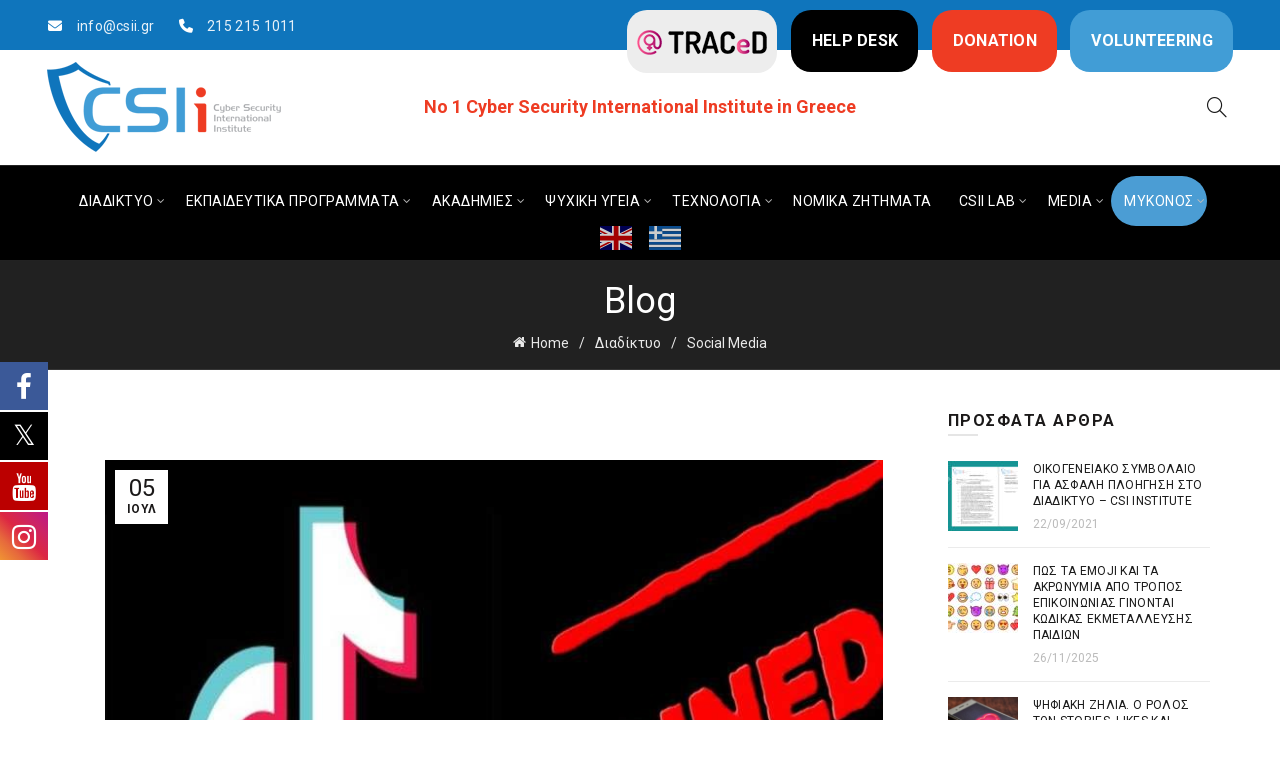

--- FILE ---
content_type: text/html; charset=UTF-8
request_url: https://www.csii.gr/ypo-diereynisi-to-tiktok-schetika-me-ta-dedom/
body_size: 28926
content:
<!DOCTYPE html>
<html lang="el">
<head>
	<meta charset="UTF-8">
	<meta name="viewport" content="width=device-width, initial-scale=1.0, maximum-scale=1.0, user-scalable=no">
	<link rel="profile" href="http://gmpg.org/xfn/11">
	<link rel="pingback" href="https://www.csii.gr/xmlrpc.php">

	
			<style>
			.fuse_social_icons_links {
			    display: block;
			}
			.facebook-awesome-social::before {
			    content: "\f09a" !important;
			}
			


			.awesome-social-img img {
			    position: absolute;
			    top: 50%;
			    left: 50%;
			    transform: translate(-50%,-50%);
			}

			.awesome-social-img {
			    position: relative;
			}			
			.icon_wrapper .awesome-social {
			    font-family: 'FuseAwesome' !important;
			}
			#icon_wrapper .fuse_social_icons_links .awesome-social {
			    font-family: "FuseAwesome" !important;
			    ext-rendering: auto !important;
			    -webkit-font-smoothing: antialiased !important;
			    -moz-osx-font-smoothing: grayscale !important;
			}
									
			
			#icon_wrapper{
				position: fixed;
				top: 50%;
				left: 0px;
				z-index: 99999;
			}
			
			.awesome-social

			{

            margin-top:2px;

			color: #fff !important;

			text-align: center !important;

			display: block;

			
			line-height: 51px !important;

			width: 48px !important;

			height: 48px !important;

			font-size: 28px !important;

			


			}

			
			.fuse_social_icons_links

			{

			outline:0 !important;



			}

			.fuse_social_icons_links:hover{

			text-decoration:none !important;

			}

			
			.fb-awesome-social

			{

			background: #3b5998;
			border-color: #3b5998;
			
			}
			.facebook-awesome-social

			{

			background: #3b5998;
			border-color: #3b5998;
						}
			
			.fuseicon-threads.threads-awesome-social.awesome-social::before {
			    content: "\e900";
			    font-family: 'FuseCustomIcons' !important;
			    			}

			.fuseicon-threads.threads-awesome-social.awesome-social {
			    background: #000;
			}


			.tw-awesome-social

			{

			background:#00aced;
			border-color: #00aced;
			
			}
			.twitter-awesome-social

			{

			background:#000;
			border-color: #000;
			
			}
			.rss-awesome-social

			{

			background:#FA9B39;
			border-color: #FA9B39;
			
			}

			.linkedin-awesome-social

			{

			background:#007bb6;
			border-color: #007bb6;
						}

			.youtube-awesome-social

			{

			background:#bb0000;
			border-color: #bb0000;
						}

			.flickr-awesome-social

			{

			background: #ff0084;
			border-color: #ff0084;
						}

			.pinterest-awesome-social

			{

			background:#cb2027;
			border-color: #cb2027;
						}

			.stumbleupon-awesome-social

			{

			background:#f74425 ;
			border-color: #f74425;
						}

			.google-plus-awesome-social

			{

			background:#f74425 ;
			border-color: #f74425;
						}

			.instagram-awesome-social

			{

			    background: -moz-linear-gradient(45deg, #f09433 0%, #e6683c 25%, #dc2743 50%, #cc2366 75%, #bc1888 100%);
			    background: -webkit-linear-gradient(45deg, #f09433 0%,#e6683c 25%,#dc2743 50%,#cc2366 75%,#bc1888 100%);
			    background: linear-gradient(45deg, #f09433 0%,#e6683c 25%,#dc2743 50%,#cc2366 75%,#bc1888 100%);
			    filter: progid:DXImageTransform.Microsoft.gradient( startColorstr='#f09433', endColorstr='#bc1888',GradientType=1 );
			    border-color: #f09433;
					    

			}

			.tumblr-awesome-social

			{

			background: #32506d ;
			border-color: #32506d;
						}

			.vine-awesome-social

			{

			background: #00bf8f ;
			border-color: #00bf8f;
						}

            .vk-awesome-social {



            background: #45668e ;
            border-color: #45668e;
            
            }

            .soundcloud-awesome-social

                {

            background: #ff3300 ;
            border-color: #ff3300;
            
                }

                .reddit-awesome-social{



            background: #ff4500 ;
            border-color: #ff4500;

                            }

                .stack-awesome-social{



            background: #fe7a15 ;
            border-color: #fe7a15;
            
                }

                .behance-awesome-social{

            background: #1769ff ;
            border-color: #1769ff;
            
                }

                .github-awesome-social{

            background: #999999 ;
            border-color: #999999;
            


                }

                .envelope-awesome-social{

                  background: #ccc ;
 				  border-color: #ccc;                 
 				                  }

/*  Mobile */









             




			</style>

<meta name='robots' content='index, follow, max-image-preview:large, max-snippet:-1, max-video-preview:-1' />

	<!-- This site is optimized with the Yoast SEO plugin v26.4 - https://yoast.com/wordpress/plugins/seo/ -->
	<title>Υπό διερεύνηση το TikTok σχετικά με τα δεδομένα των παιδιών - CSIi - Cyber Security International Institute</title>
	<meta name="description" content="Η εφαρμογή TikTok που αφορά την ανταλλαγή βίντεο βρίσκεται υπό διερεύνηση στο Ηνωμένο Βασίλειο για το πώς χειρίζεται τα προσωπικά δεδομένα των νεαρών" />
	<link rel="canonical" href="https://www.csii.gr/ypo-diereynisi-to-tiktok-schetika-me-ta-dedom/" />
	<meta property="og:locale" content="el_GR" />
	<meta property="og:type" content="article" />
	<meta property="og:title" content="Υπό διερεύνηση το TikTok σχετικά με τα δεδομένα των παιδιών - CSIi - Cyber Security International Institute" />
	<meta property="og:description" content="Η εφαρμογή TikTok που αφορά την ανταλλαγή βίντεο βρίσκεται υπό διερεύνηση στο Ηνωμένο Βασίλειο για το πώς χειρίζεται τα προσωπικά δεδομένα των νεαρών" />
	<meta property="og:url" content="https://www.csii.gr/ypo-diereynisi-to-tiktok-schetika-me-ta-dedom/" />
	<meta property="og:site_name" content="CSIi - Cyber Security International Institute" />
	<meta property="article:publisher" content="https://www.facebook.com/CSIInsitute/" />
	<meta property="article:published_time" content="2019-07-05T09:31:23+00:00" />
	<meta property="article:modified_time" content="2021-06-18T08:45:41+00:00" />
	<meta property="og:image" content="https://www.csii.gr/wp-content/uploads/2019/07/1-11.jpg" />
	<meta property="og:image:width" content="800" />
	<meta property="og:image:height" content="600" />
	<meta property="og:image:type" content="image/jpeg" />
	<meta name="author" content="CSIi News" />
	<meta name="twitter:card" content="summary_large_image" />
	<meta name="twitter:label1" content="Συντάχθηκε από" />
	<meta name="twitter:data1" content="CSIi News" />
	<script type="application/ld+json" class="yoast-schema-graph">{"@context":"https://schema.org","@graph":[{"@type":"Article","@id":"https://www.csii.gr/ypo-diereynisi-to-tiktok-schetika-me-ta-dedom/#article","isPartOf":{"@id":"https://www.csii.gr/ypo-diereynisi-to-tiktok-schetika-me-ta-dedom/"},"author":{"name":"CSIi News","@id":"https://www.csii.gr/#/schema/person/6fb95e92cbc2f3c69ad26ad4e9e046d2"},"headline":"Υπό διερεύνηση το TikTok σχετικά με τα δεδομένα των παιδιών","datePublished":"2019-07-05T09:31:23+00:00","dateModified":"2021-06-18T08:45:41+00:00","mainEntityOfPage":{"@id":"https://www.csii.gr/ypo-diereynisi-to-tiktok-schetika-me-ta-dedom/"},"wordCount":19,"publisher":{"@id":"https://www.csii.gr/#organization"},"image":{"@id":"https://www.csii.gr/ypo-diereynisi-to-tiktok-schetika-me-ta-dedom/#primaryimage"},"thumbnailUrl":"https://www.csii.gr/wp-content/uploads/2019/07/1-11.jpg","articleSection":["Social Media","Γονείς","Διαδίκτυο","Οικογένεια","Ψυχική υγεία"],"inLanguage":"el"},{"@type":"WebPage","@id":"https://www.csii.gr/ypo-diereynisi-to-tiktok-schetika-me-ta-dedom/","url":"https://www.csii.gr/ypo-diereynisi-to-tiktok-schetika-me-ta-dedom/","name":"Υπό διερεύνηση το TikTok σχετικά με τα δεδομένα των παιδιών - CSIi - Cyber Security International Institute","isPartOf":{"@id":"https://www.csii.gr/#website"},"primaryImageOfPage":{"@id":"https://www.csii.gr/ypo-diereynisi-to-tiktok-schetika-me-ta-dedom/#primaryimage"},"image":{"@id":"https://www.csii.gr/ypo-diereynisi-to-tiktok-schetika-me-ta-dedom/#primaryimage"},"thumbnailUrl":"https://www.csii.gr/wp-content/uploads/2019/07/1-11.jpg","datePublished":"2019-07-05T09:31:23+00:00","dateModified":"2021-06-18T08:45:41+00:00","description":"Η εφαρμογή TikTok που αφορά την ανταλλαγή βίντεο βρίσκεται υπό διερεύνηση στο Ηνωμένο Βασίλειο για το πώς χειρίζεται τα προσωπικά δεδομένα των νεαρών","breadcrumb":{"@id":"https://www.csii.gr/ypo-diereynisi-to-tiktok-schetika-me-ta-dedom/#breadcrumb"},"inLanguage":"el","potentialAction":[{"@type":"ReadAction","target":["https://www.csii.gr/ypo-diereynisi-to-tiktok-schetika-me-ta-dedom/"]}]},{"@type":"ImageObject","inLanguage":"el","@id":"https://www.csii.gr/ypo-diereynisi-to-tiktok-schetika-me-ta-dedom/#primaryimage","url":"https://www.csii.gr/wp-content/uploads/2019/07/1-11.jpg","contentUrl":"https://www.csii.gr/wp-content/uploads/2019/07/1-11.jpg","width":800,"height":600,"caption":"Times of India"},{"@type":"BreadcrumbList","@id":"https://www.csii.gr/ypo-diereynisi-to-tiktok-schetika-me-ta-dedom/#breadcrumb","itemListElement":[{"@type":"ListItem","position":1,"name":"Home","item":"https://www.csii.gr/"},{"@type":"ListItem","position":2,"name":"Υπό διερεύνηση το TikTok σχετικά με τα δεδομένα των παιδιών"}]},{"@type":"WebSite","@id":"https://www.csii.gr/#website","url":"https://www.csii.gr/","name":"CSIi - Cyber Security International Institute","description":"Cyber Security International Institute","publisher":{"@id":"https://www.csii.gr/#organization"},"potentialAction":[{"@type":"SearchAction","target":{"@type":"EntryPoint","urlTemplate":"https://www.csii.gr/?s={search_term_string}"},"query-input":{"@type":"PropertyValueSpecification","valueRequired":true,"valueName":"search_term_string"}}],"inLanguage":"el"},{"@type":"Organization","@id":"https://www.csii.gr/#organization","name":"Cyber Security International Institute","url":"https://www.csii.gr/","logo":{"@type":"ImageObject","inLanguage":"el","@id":"https://www.csii.gr/#/schema/logo/image/","url":"https://www.csii.gr/wp-content/uploads/2017/11/favicon.png","contentUrl":"https://www.csii.gr/wp-content/uploads/2017/11/favicon.png","width":456,"height":258,"caption":"Cyber Security International Institute"},"image":{"@id":"https://www.csii.gr/#/schema/logo/image/"},"sameAs":["https://www.facebook.com/CSIInsitute/","https://www.instagram.com/csiinstitute/","https://www.linkedin.com/company/csi-institute/","https://www.youtube.com/channel/UCBtixPZ8aS6QIF4mwa2qqjQ"]},{"@type":"Person","@id":"https://www.csii.gr/#/schema/person/6fb95e92cbc2f3c69ad26ad4e9e046d2","name":"CSIi News","description":"Ένας από τους σκοπούς του CSI Institute είναι η άμεση, έγκυρη και έγκαιρη ενημέρωση όλων των πολιτών. Πάντα κοντά σας για ενημέρωση και επαγρύπνηση."}]}</script>
	<!-- / Yoast SEO plugin. -->


<link rel='dns-prefetch' href='//fonts.googleapis.com' />
<link rel="alternate" type="application/rss+xml" title="Ροή RSS &raquo; CSIi - Cyber Security International Institute" href="https://www.csii.gr/feed/" />
<link rel="alternate" type="application/rss+xml" title="Ροή Σχολίων &raquo; CSIi - Cyber Security International Institute" href="https://www.csii.gr/comments/feed/" />
<link rel="alternate" title="oEmbed (JSON)" type="application/json+oembed" href="https://www.csii.gr/wp-json/oembed/1.0/embed?url=https%3A%2F%2Fwww.csii.gr%2Fypo-diereynisi-to-tiktok-schetika-me-ta-dedom%2F" />
<link rel="alternate" title="oEmbed (XML)" type="text/xml+oembed" href="https://www.csii.gr/wp-json/oembed/1.0/embed?url=https%3A%2F%2Fwww.csii.gr%2Fypo-diereynisi-to-tiktok-schetika-me-ta-dedom%2F&#038;format=xml" />
		<!-- This site uses the Google Analytics by MonsterInsights plugin v9.10.0 - Using Analytics tracking - https://www.monsterinsights.com/ -->
							<script src="//www.googletagmanager.com/gtag/js?id=G-6BFG5K9XKJ"  data-cfasync="false" data-wpfc-render="false" type="text/javascript" async></script>
			<script data-cfasync="false" data-wpfc-render="false" type="text/javascript">
				var mi_version = '9.10.0';
				var mi_track_user = true;
				var mi_no_track_reason = '';
								var MonsterInsightsDefaultLocations = {"page_location":"https:\/\/www.csii.gr\/ypo-diereynisi-to-tiktok-schetika-me-ta-dedom\/"};
								if ( typeof MonsterInsightsPrivacyGuardFilter === 'function' ) {
					var MonsterInsightsLocations = (typeof MonsterInsightsExcludeQuery === 'object') ? MonsterInsightsPrivacyGuardFilter( MonsterInsightsExcludeQuery ) : MonsterInsightsPrivacyGuardFilter( MonsterInsightsDefaultLocations );
				} else {
					var MonsterInsightsLocations = (typeof MonsterInsightsExcludeQuery === 'object') ? MonsterInsightsExcludeQuery : MonsterInsightsDefaultLocations;
				}

								var disableStrs = [
										'ga-disable-G-6BFG5K9XKJ',
									];

				/* Function to detect opted out users */
				function __gtagTrackerIsOptedOut() {
					for (var index = 0; index < disableStrs.length; index++) {
						if (document.cookie.indexOf(disableStrs[index] + '=true') > -1) {
							return true;
						}
					}

					return false;
				}

				/* Disable tracking if the opt-out cookie exists. */
				if (__gtagTrackerIsOptedOut()) {
					for (var index = 0; index < disableStrs.length; index++) {
						window[disableStrs[index]] = true;
					}
				}

				/* Opt-out function */
				function __gtagTrackerOptout() {
					for (var index = 0; index < disableStrs.length; index++) {
						document.cookie = disableStrs[index] + '=true; expires=Thu, 31 Dec 2099 23:59:59 UTC; path=/';
						window[disableStrs[index]] = true;
					}
				}

				if ('undefined' === typeof gaOptout) {
					function gaOptout() {
						__gtagTrackerOptout();
					}
				}
								window.dataLayer = window.dataLayer || [];

				window.MonsterInsightsDualTracker = {
					helpers: {},
					trackers: {},
				};
				if (mi_track_user) {
					function __gtagDataLayer() {
						dataLayer.push(arguments);
					}

					function __gtagTracker(type, name, parameters) {
						if (!parameters) {
							parameters = {};
						}

						if (parameters.send_to) {
							__gtagDataLayer.apply(null, arguments);
							return;
						}

						if (type === 'event') {
														parameters.send_to = monsterinsights_frontend.v4_id;
							var hookName = name;
							if (typeof parameters['event_category'] !== 'undefined') {
								hookName = parameters['event_category'] + ':' + name;
							}

							if (typeof MonsterInsightsDualTracker.trackers[hookName] !== 'undefined') {
								MonsterInsightsDualTracker.trackers[hookName](parameters);
							} else {
								__gtagDataLayer('event', name, parameters);
							}
							
						} else {
							__gtagDataLayer.apply(null, arguments);
						}
					}

					__gtagTracker('js', new Date());
					__gtagTracker('set', {
						'developer_id.dZGIzZG': true,
											});
					if ( MonsterInsightsLocations.page_location ) {
						__gtagTracker('set', MonsterInsightsLocations);
					}
										__gtagTracker('config', 'G-6BFG5K9XKJ', {"forceSSL":"true","link_attribution":"true"} );
										window.gtag = __gtagTracker;										(function () {
						/* https://developers.google.com/analytics/devguides/collection/analyticsjs/ */
						/* ga and __gaTracker compatibility shim. */
						var noopfn = function () {
							return null;
						};
						var newtracker = function () {
							return new Tracker();
						};
						var Tracker = function () {
							return null;
						};
						var p = Tracker.prototype;
						p.get = noopfn;
						p.set = noopfn;
						p.send = function () {
							var args = Array.prototype.slice.call(arguments);
							args.unshift('send');
							__gaTracker.apply(null, args);
						};
						var __gaTracker = function () {
							var len = arguments.length;
							if (len === 0) {
								return;
							}
							var f = arguments[len - 1];
							if (typeof f !== 'object' || f === null || typeof f.hitCallback !== 'function') {
								if ('send' === arguments[0]) {
									var hitConverted, hitObject = false, action;
									if ('event' === arguments[1]) {
										if ('undefined' !== typeof arguments[3]) {
											hitObject = {
												'eventAction': arguments[3],
												'eventCategory': arguments[2],
												'eventLabel': arguments[4],
												'value': arguments[5] ? arguments[5] : 1,
											}
										}
									}
									if ('pageview' === arguments[1]) {
										if ('undefined' !== typeof arguments[2]) {
											hitObject = {
												'eventAction': 'page_view',
												'page_path': arguments[2],
											}
										}
									}
									if (typeof arguments[2] === 'object') {
										hitObject = arguments[2];
									}
									if (typeof arguments[5] === 'object') {
										Object.assign(hitObject, arguments[5]);
									}
									if ('undefined' !== typeof arguments[1].hitType) {
										hitObject = arguments[1];
										if ('pageview' === hitObject.hitType) {
											hitObject.eventAction = 'page_view';
										}
									}
									if (hitObject) {
										action = 'timing' === arguments[1].hitType ? 'timing_complete' : hitObject.eventAction;
										hitConverted = mapArgs(hitObject);
										__gtagTracker('event', action, hitConverted);
									}
								}
								return;
							}

							function mapArgs(args) {
								var arg, hit = {};
								var gaMap = {
									'eventCategory': 'event_category',
									'eventAction': 'event_action',
									'eventLabel': 'event_label',
									'eventValue': 'event_value',
									'nonInteraction': 'non_interaction',
									'timingCategory': 'event_category',
									'timingVar': 'name',
									'timingValue': 'value',
									'timingLabel': 'event_label',
									'page': 'page_path',
									'location': 'page_location',
									'title': 'page_title',
									'referrer' : 'page_referrer',
								};
								for (arg in args) {
																		if (!(!args.hasOwnProperty(arg) || !gaMap.hasOwnProperty(arg))) {
										hit[gaMap[arg]] = args[arg];
									} else {
										hit[arg] = args[arg];
									}
								}
								return hit;
							}

							try {
								f.hitCallback();
							} catch (ex) {
							}
						};
						__gaTracker.create = newtracker;
						__gaTracker.getByName = newtracker;
						__gaTracker.getAll = function () {
							return [];
						};
						__gaTracker.remove = noopfn;
						__gaTracker.loaded = true;
						window['__gaTracker'] = __gaTracker;
					})();
									} else {
										console.log("");
					(function () {
						function __gtagTracker() {
							return null;
						}

						window['__gtagTracker'] = __gtagTracker;
						window['gtag'] = __gtagTracker;
					})();
									}
			</script>
							<!-- / Google Analytics by MonsterInsights -->
		<style id='wp-img-auto-sizes-contain-inline-css' type='text/css'>
img:is([sizes=auto i],[sizes^="auto," i]){contain-intrinsic-size:3000px 1500px}
/*# sourceURL=wp-img-auto-sizes-contain-inline-css */
</style>
<link rel='stylesheet' id='dashicons-css' href='https://www.csii.gr/wp-includes/css/dashicons.min.css?ver=6.9' type='text/css' media='all' />
<link rel='stylesheet' id='post-views-counter-frontend-css' href='https://www.csii.gr/wp-content/plugins/post-views-counter/css/frontend.min.css?ver=1.5.9' type='text/css' media='all' />
<link rel='stylesheet' id='menu-icons-extra-css' href='https://www.csii.gr/wp-content/plugins/menu-icons/css/extra.min.css?ver=0.13.19' type='text/css' media='all' />
<style id='wp-emoji-styles-inline-css' type='text/css'>

	img.wp-smiley, img.emoji {
		display: inline !important;
		border: none !important;
		box-shadow: none !important;
		height: 1em !important;
		width: 1em !important;
		margin: 0 0.07em !important;
		vertical-align: -0.1em !important;
		background: none !important;
		padding: 0 !important;
	}
/*# sourceURL=wp-emoji-styles-inline-css */
</style>
<link rel='stylesheet' id='mpp_gutenberg-css' href='https://www.csii.gr/wp-content/plugins/metronet-profile-picture/dist/blocks.style.build.css?ver=2.6.3' type='text/css' media='all' />
<link rel='stylesheet' id='email-subscribers-css' href='https://www.csii.gr/wp-content/plugins/email-subscribers/lite/public/css/email-subscribers-public.css?ver=5.9.11' type='text/css' media='all' />
<link rel='stylesheet' id='redux-extendify-styles-css' href='https://www.csii.gr/wp-content/plugins/fuse-social-floating-sidebar/framework/redux-core/assets/css/extendify-utilities.css?ver=4.4.0' type='text/css' media='all' />
<link rel='stylesheet' id='fuse-awesome-css' href='https://www.csii.gr/wp-content/plugins/fuse-social-floating-sidebar/inc/font-awesome/css/font-awesome.min.css?ver=5.4.12' type='text/css' media='all' />
<link rel='stylesheet' id='bootstrap-css' href='https://www.csii.gr/wp-content/themes/basel/css/bootstrap.min.css?ver=5.9.1' type='text/css' media='all' />
<link rel='stylesheet' id='basel-style-css' href='https://www.csii.gr/wp-content/themes/basel/css/parts/base.min.css?ver=5.9.1' type='text/css' media='all' />
<link rel='stylesheet' id='js_composer_front-css' href='https://www.csii.gr/wp-content/plugins/js_composer/assets/css/js_composer.min.css?ver=8.7.2' type='text/css' media='all' />
<link rel='stylesheet' id='vc_font_awesome_5_shims-css' href='https://www.csii.gr/wp-content/plugins/js_composer/assets/lib/vendor/dist/@fortawesome/fontawesome-free/css/v4-shims.min.css?ver=8.7.2' type='text/css' media='all' />
<link rel='stylesheet' id='vc_font_awesome_6-css' href='https://www.csii.gr/wp-content/plugins/js_composer/assets/lib/vendor/dist/@fortawesome/fontawesome-free/css/all.min.css?ver=8.7.2' type='text/css' media='all' />
<link rel='stylesheet' id='basel-blog-general-css' href='https://www.csii.gr/wp-content/themes/basel/css/parts/blog-general.min.css?ver=5.9.1' type='text/css' media='all' />
<link rel='stylesheet' id='basel-opt-lazy-loading-css' href='https://www.csii.gr/wp-content/themes/basel/css/parts/opt-lazy-loading.min.css?ver=5.9.1' type='text/css' media='all' />
<link rel='stylesheet' id='basel-int-revolution-slider-css' href='https://www.csii.gr/wp-content/themes/basel/css/parts/int-revolution-slider.min.css?ver=5.9.1' type='text/css' media='all' />
<link rel='stylesheet' id='basel-int-wpbakery-base-css' href='https://www.csii.gr/wp-content/themes/basel/css/parts/int-wpbakery-base.min.css?ver=5.9.1' type='text/css' media='all' />
<link rel='stylesheet' id='basel-header-top-bar-css' href='https://www.csii.gr/wp-content/themes/basel/css/parts/header-top-bar.min.css?ver=5.9.1' type='text/css' media='all' />
<link rel='stylesheet' id='basel-header-general-css' href='https://www.csii.gr/wp-content/themes/basel/css/parts/header-general.min.css?ver=5.9.1' type='text/css' media='all' />
<link rel='stylesheet' id='basel-page-title-css' href='https://www.csii.gr/wp-content/themes/basel/css/parts/page-title.min.css?ver=5.9.1' type='text/css' media='all' />
<link rel='stylesheet' id='basel-el-social-icons-css' href='https://www.csii.gr/wp-content/themes/basel/css/parts/el-social-icons.min.css?ver=5.9.1' type='text/css' media='all' />
<link rel='stylesheet' id='basel-lib-owl-carousel-css' href='https://www.csii.gr/wp-content/themes/basel/css/parts/lib-owl-carousel.min.css?ver=5.9.1' type='text/css' media='all' />
<link rel='stylesheet' id='basel-opt-off-canvas-sidebar-css' href='https://www.csii.gr/wp-content/themes/basel/css/parts/opt-off-canvas-sidebar.min.css?ver=5.9.1' type='text/css' media='all' />
<link rel='stylesheet' id='basel-footer-general-css' href='https://www.csii.gr/wp-content/themes/basel/css/parts/footer-general.min.css?ver=5.9.1' type='text/css' media='all' />
<link rel='stylesheet' id='basel-lib-photoswipe-css' href='https://www.csii.gr/wp-content/themes/basel/css/parts/lib-photoswipe.min.css?ver=5.9.1' type='text/css' media='all' />
<link rel='stylesheet' id='basel-opt-scrolltotop-css' href='https://www.csii.gr/wp-content/themes/basel/css/parts/opt-scrolltotop.min.css?ver=5.9.1' type='text/css' media='all' />
<link rel='stylesheet' id='xts-google-fonts-css' href='//fonts.googleapis.com/css?family=Roboto%3A100%2C200%2C300%2C400%2C500%2C600%2C700%2C800%2C900%2C100italic%2C200italic%2C300italic%2C400italic%2C500italic%2C600italic%2C700italic%2C800italic%2C900italic&#038;ver=5.9.1' type='text/css' media='all' />
<link rel='stylesheet' id='basel-dynamic-style-css' href='https://www.csii.gr/wp-content/uploads/2026/01/basel-dynamic-1767782235.css?ver=5.9.1' type='text/css' media='all' />
<script type="text/javascript" src="https://www.csii.gr/wp-content/plugins/google-analytics-for-wordpress/assets/js/frontend-gtag.min.js?ver=9.10.0" id="monsterinsights-frontend-script-js" async="async" data-wp-strategy="async"></script>
<script data-cfasync="false" data-wpfc-render="false" type="text/javascript" id='monsterinsights-frontend-script-js-extra'>/* <![CDATA[ */
var monsterinsights_frontend = {"js_events_tracking":"true","download_extensions":"doc,pdf,ppt,zip,xls,docx,pptx,xlsx","inbound_paths":"[{\"path\":\"\\\/go\\\/\",\"label\":\"affiliate\"},{\"path\":\"\\\/recommend\\\/\",\"label\":\"affiliate\"}]","home_url":"https:\/\/www.csii.gr","hash_tracking":"false","v4_id":"G-6BFG5K9XKJ"};/* ]]> */
</script>
<script type="text/javascript" src="https://www.csii.gr/wp-includes/js/jquery/jquery.min.js?ver=3.7.1" id="jquery-core-js"></script>
<script type="text/javascript" src="https://www.csii.gr/wp-includes/js/jquery/jquery-migrate.min.js?ver=3.4.1" id="jquery-migrate-js"></script>
<script type="text/javascript" id="fuse-social-script-js-extra">
/* <![CDATA[ */
var fuse_social = {"ajax_url":"https://www.csii.gr/wp-admin/admin-ajax.php"};
//# sourceURL=fuse-social-script-js-extra
/* ]]> */
</script>
<script type="text/javascript" src="https://www.csii.gr/wp-content/plugins/fuse-social-floating-sidebar/inc/js/fuse_script.js?ver=1627069674" id="fuse-social-script-js"></script>
<script></script><link rel="https://api.w.org/" href="https://www.csii.gr/wp-json/" /><link rel="alternate" title="JSON" type="application/json" href="https://www.csii.gr/wp-json/wp/v2/posts/3180" /><link rel="EditURI" type="application/rsd+xml" title="RSD" href="https://www.csii.gr/xmlrpc.php?rsd" />
<meta name="generator" content="WordPress 6.9" />
<link rel='shortlink' href='https://www.csii.gr/?p=3180' />
<meta name="generator" content="Redux 4.4.0" /><!-- Facebook Pixel Code -->
<script>
!function(f,b,e,v,n,t,s)
{if(f.fbq)return;n=f.fbq=function(){n.callMethod?
n.callMethod.apply(n,arguments):n.queue.push(arguments)};
if(!f._fbq)f._fbq=n;n.push=n;n.loaded=!0;n.version='2.0';
n.queue=[];t=b.createElement(e);t.async=!0;
t.src=v;s=b.getElementsByTagName(e)[0];
s.parentNode.insertBefore(t,s)}(window, document,'script',
'https://connect.facebook.net/en_US/fbevents.js');
fbq('init', '276494370470472');
fbq('track', 'PageView');
</script>
<noscript><img height="1" width="1" style="display:none"
src="https://www.facebook.com/tr?id=276494370470472&ev=PageView&noscript=1"
/></noscript>
<!-- End Facebook Pixel Code -->


<!-- Google tag (gtag.js) -->
<script async src="https://www.googletagmanager.com/gtag/js?id=G-6BFG5K9XKJ"></script>
<script>
  window.dataLayer = window.dataLayer || [];
  function gtag(){dataLayer.push(arguments);}
  gtag('js', new Date());

  gtag('config', 'G-6BFG5K9XKJ');
</script>
<meta name="theme-color" content="">		
		
		
				        <style> 
            	
			/* Shop popup */
			
			.basel-promo-popup {
			   max-width: 900px;
			}
	
            .site-logo {
                width: 20%;
            }    

            .site-logo img {
                max-width: 234px;
                max-height: 95px;
            }    

                            .right-column {
                    width: 250px;
                }  
            
                            .basel-woocommerce-layered-nav .basel-scroll-content {
                    max-height: 280px;
                }
            
			/* header Banner */
			body .header-banner {
				height: 40px;
			}
	
			body.header-banner-display .website-wrapper {
				margin-top:40px;
			}	

            /* Topbar height configs */

			.topbar-menu ul > li {
				line-height: 42px;
			}
			
			.topbar-wrapp,
			.topbar-content:before {
				height: 42px;
			}
			
			.sticky-header-prepared.basel-top-bar-on .header-shop, 
			.sticky-header-prepared.basel-top-bar-on .header-split,
			.enable-sticky-header.basel-header-overlap.basel-top-bar-on .main-header {
				top: 42px;
			}

            /* Header height configs */

            /* Limit logo image height for according to header height */
            .site-logo img {
                max-height: 95px;
            } 

            /* And for sticky header logo also */
            .act-scroll .site-logo img,
            .header-clone .site-logo img {
                max-height: 75px;
            }   

            /* Set sticky headers height for cloned headers based on menu links line height */
            .header-clone .main-nav .menu > li > a {
                height: 75px;
                line-height: 75px;
            } 

            /* Height for switch logos */

            .sticky-header-real:not(.global-header-menu-top) .switch-logo-enable .basel-logo {
                height: 95px;
            }

            .sticky-header-real:not(.global-header-menu-top) .act-scroll .switch-logo-enable .basel-logo {
                height: 75px;
            }

            .sticky-header-real:not(.global-header-menu-top) .act-scroll .switch-logo-enable {
                transform: translateY(-75px);
            }

                            /* Header height for layouts that don't have line height for menu links */
                .wrapp-header {
                    min-height: 95px;
                } 
            
            
            
            
            /* Page headings settings for heading overlap. Calculate on the header height base */

            .basel-header-overlap .title-size-default,
            .basel-header-overlap .title-size-small,
            .basel-header-overlap .title-shop.without-title.title-size-default,
            .basel-header-overlap .title-shop.without-title.title-size-small {
                padding-top: 135px;
            }


            .basel-header-overlap .title-shop.without-title.title-size-large,
            .basel-header-overlap .title-size-large {
                padding-top: 215px;
            }

            @media (max-width: 991px) {

				/* header Banner */
				body .header-banner {
					height: 40px;
				}
	
				body.header-banner-display .website-wrapper {
					margin-top:40px;
				}

	            /* Topbar height configs */
				.topbar-menu ul > li {
					line-height: 38px;
				}
				
				.topbar-wrapp,
				.topbar-content:before {
					height: 38px;
				}
				
				.sticky-header-prepared.basel-top-bar-on .header-shop, 
				.sticky-header-prepared.basel-top-bar-on .header-split,
				.enable-sticky-header.basel-header-overlap.basel-top-bar-on .main-header {
					top: 38px;
				}

                /* Set header height for mobile devices */
                .main-header .wrapp-header {
                    min-height: 60px;
                } 

                /* Limit logo image height for mobile according to mobile header height */
                .site-logo img {
                    max-height: 60px;
                }   

                /* Limit logo on sticky header. Both header real and header cloned */
                .act-scroll .site-logo img,
                .header-clone .site-logo img {
                    max-height: 60px;
                }

                /* Height for switch logos */

                .main-header .switch-logo-enable .basel-logo {
                    height: 60px;
                }

                .sticky-header-real:not(.global-header-menu-top) .act-scroll .switch-logo-enable .basel-logo {
                    height: 60px;
                }

                .sticky-header-real:not(.global-header-menu-top) .act-scroll .switch-logo-enable {
                    transform: translateY(-60px);
                }

                /* Page headings settings for heading overlap. Calculate on the MOBILE header height base */
                .basel-header-overlap .title-size-default,
                .basel-header-overlap .title-size-small,
                .basel-header-overlap .title-shop.without-title.title-size-default,
                .basel-header-overlap .title-shop.without-title.title-size-small {
                    padding-top: 80px;
                }

                .basel-header-overlap .title-shop.without-title.title-size-large,
                .basel-header-overlap .title-size-large {
                    padding-top: 120px;
                }
 
            }

                 
                    </style>
        
        
		<meta name="generator" content="Powered by WPBakery Page Builder - drag and drop page builder for WordPress."/>
<meta name="generator" content="Powered by Slider Revolution 6.7.38 - responsive, Mobile-Friendly Slider Plugin for WordPress with comfortable drag and drop interface." />
<link rel="icon" href="https://www.csii.gr/wp-content/uploads/2021/03/cropped-favicon-csii-32x32.png" sizes="32x32" />
<link rel="icon" href="https://www.csii.gr/wp-content/uploads/2021/03/cropped-favicon-csii-192x192.png" sizes="192x192" />
<link rel="apple-touch-icon" href="https://www.csii.gr/wp-content/uploads/2021/03/cropped-favicon-csii-180x180.png" />
<meta name="msapplication-TileImage" content="https://www.csii.gr/wp-content/uploads/2021/03/cropped-favicon-csii-270x270.png" />
<script>function setREVStartSize(e){
			//window.requestAnimationFrame(function() {
				window.RSIW = window.RSIW===undefined ? window.innerWidth : window.RSIW;
				window.RSIH = window.RSIH===undefined ? window.innerHeight : window.RSIH;
				try {
					var pw = document.getElementById(e.c).parentNode.offsetWidth,
						newh;
					pw = pw===0 || isNaN(pw) || (e.l=="fullwidth" || e.layout=="fullwidth") ? window.RSIW : pw;
					e.tabw = e.tabw===undefined ? 0 : parseInt(e.tabw);
					e.thumbw = e.thumbw===undefined ? 0 : parseInt(e.thumbw);
					e.tabh = e.tabh===undefined ? 0 : parseInt(e.tabh);
					e.thumbh = e.thumbh===undefined ? 0 : parseInt(e.thumbh);
					e.tabhide = e.tabhide===undefined ? 0 : parseInt(e.tabhide);
					e.thumbhide = e.thumbhide===undefined ? 0 : parseInt(e.thumbhide);
					e.mh = e.mh===undefined || e.mh=="" || e.mh==="auto" ? 0 : parseInt(e.mh,0);
					if(e.layout==="fullscreen" || e.l==="fullscreen")
						newh = Math.max(e.mh,window.RSIH);
					else{
						e.gw = Array.isArray(e.gw) ? e.gw : [e.gw];
						for (var i in e.rl) if (e.gw[i]===undefined || e.gw[i]===0) e.gw[i] = e.gw[i-1];
						e.gh = e.el===undefined || e.el==="" || (Array.isArray(e.el) && e.el.length==0)? e.gh : e.el;
						e.gh = Array.isArray(e.gh) ? e.gh : [e.gh];
						for (var i in e.rl) if (e.gh[i]===undefined || e.gh[i]===0) e.gh[i] = e.gh[i-1];
											
						var nl = new Array(e.rl.length),
							ix = 0,
							sl;
						e.tabw = e.tabhide>=pw ? 0 : e.tabw;
						e.thumbw = e.thumbhide>=pw ? 0 : e.thumbw;
						e.tabh = e.tabhide>=pw ? 0 : e.tabh;
						e.thumbh = e.thumbhide>=pw ? 0 : e.thumbh;
						for (var i in e.rl) nl[i] = e.rl[i]<window.RSIW ? 0 : e.rl[i];
						sl = nl[0];
						for (var i in nl) if (sl>nl[i] && nl[i]>0) { sl = nl[i]; ix=i;}
						var m = pw>(e.gw[ix]+e.tabw+e.thumbw) ? 1 : (pw-(e.tabw+e.thumbw)) / (e.gw[ix]);
						newh =  (e.gh[ix] * m) + (e.tabh + e.thumbh);
					}
					var el = document.getElementById(e.c);
					if (el!==null && el) el.style.height = newh+"px";
					el = document.getElementById(e.c+"_wrapper");
					if (el!==null && el) {
						el.style.height = newh+"px";
						el.style.display = "block";
					}
				} catch(e){
					console.log("Failure at Presize of Slider:" + e)
				}
			//});
		  };</script>
		<style type="text/css" id="wp-custom-css">
			.col-right img.image.wp-image-8048.attachment-full.size-full {
    margin-left: 10px;
}
.widgetarea-head {
    text-align: center;
    font-size: 18px;
    color: #ee3c23;
    font-weight: bold;
}
.site-logo img {
    max-height: 90px;
}
i.fa.fa-phone {
    margin-left: 20px;
}
.topbar-content {
    font-size: 14px;
}
.navigation-wrap {
    background: #000000;
}
.main-nav .menu>li>a {
    color: rgb(255 255 255);
}
.sticky-header.header-clone.icons-design-line.color-scheme-dark.act-scroll {
    background: black;
}
.color-primary, .mobile-nav ul li.current-menu-item > a, .main-nav .menu > li.current-menu-item > a, .main-nav .menu > li.onepage-link.current-menu-item > a, .main-nav .menu > li > a:hover, .main-nav .menu > li > a:focus, .basel-navigation .menu>li.menu-item-design-default ul li:hover>a, .basel-navigation .menu > li.menu-item-design-full-width .sub-menu li a:hover, .basel-navigation .menu > li.menu-item-design-sized .sub-menu li a:hover, .basel-product-categories.responsive-cateogires li.current-cat > a, .basel-product-categories.responsive-cateogires li.current-cat-parent > a, .basel-product-categories.responsive-cateogires li.current-cat-ancestor > a, .basel-my-account-links a:hover:before, .basel-my-account-links a:focus:before, .mega-menu-list > li > a:hover, .mega-menu-list .sub-sub-menu li a:hover, a[href^=tel], .topbar-menu ul > li > .sub-menu-dropdown li > a:hover, .btn.btn-color-primary.btn-style-bordered, .button.btn-color-primary.btn-style-bordered, button.btn-color-primary.btn-style-bordered, .added_to_cart.btn-color-primary.btn-style-bordered, input[type=submit].btn-color-primary.btn-style-bordered, a.login-to-prices-msg, a.login-to-prices-msg:hover, .basel-dark .single-product-content .entry-summary .yith-wcwl-add-to-wishlist .yith-wcwl-wishlistaddedbrowse a:before, .basel-dark .single-product-content .entry-summary .yith-wcwl-add-to-wishlist .yith-wcwl-wishlistexistsbrowse a:before, .basel-dark .read-more-section .btn-read-more, .basel-dark .basel-load-more, .basel-dark .color-primary, .basel-hover-link .swap-elements .btn-add a, .basel-hover-link .swap-elements .btn-add a:hover, .basel-hover-link .swap-elements .btn-add a:focus, .blog-post-loop .entry-title a:hover, .blog-post-loop.sticky .entry-title:before, .post-slide .entry-title a:hover, .comments-area .reply a, .single-post-navigation a:hover, blockquote footer:before, blockquote cite, .format-quote .entry-content blockquote cite, .format-quote .entry-content blockquote cite a, .basel-entry-meta .meta-author a, .search-no-results.woocommerce .site-content:before, .search-no-results .not-found .entry-header:before, .login-form-footer .lost_password:hover, .login-form-footer .lost_password:focus, .error404 .page-title, .menu-label-new:after, .widget_shopping_cart .product_list_widget li .quantity .amount, .product_list_widget li ins .amount, .price ins > .amount, .price ins, .single-product .price, .single-product .price .amount, .popup-quick-view .price, .popup-quick-view .price .amount, .basel-products-nav .product-short .price, .basel-products-nav .product-short .price .amount, .star-rating span:before, .comment-respond .stars a:hover:after, .comment-respond .stars a.active:after, .single-product-content .comment-form .stars span a:hover, .single-product-content .comment-form .stars span a.active, .tabs-layout-accordion .basel-tab-wrapper .basel-accordion-title:hover, .tabs-layout-accordion .basel-tab-wrapper .basel-accordion-title.active, .single-product-content .woocommerce-product-details__short-description ul > li:before, .single-product-content #tab-description ul > li:before, .blog-post-loop .entry-content ul > li:before, .comments-area .comment-list li ul > li:before, .brands-list .brand-item a:hover, .footer-container .footer-widget-collapse.footer-widget-opened .widget-title:after, .sidebar-widget li a:hover, .filter-widget li a:hover, .sidebar-widget li > ul li a:hover, .filter-widget li > ul li a:hover, .basel-price-filter ul li a:hover .amount, .basel-hover-effect-4 .swap-elements > a, .basel-hover-effect-4 .swap-elements > a:hover, .product-grid-item .basel-product-cats a:hover, .product-grid-item .basel-product-brands-links a:hover, .wishlist_table tr td.product-price ins .amount, .basel-buttons .product-compare-button > a.added:before, .basel-buttons .basel-wishlist-btn > a.added:before, .single-product-content .entry-summary .yith-wcwl-add-to-wishlist a:hover, .single-product-content .container .entry-summary .yith-wcwl-add-to-wishlist a:hover:before, .single-product-content .entry-summary .yith-wcwl-add-to-wishlist .yith-wcwl-wishlistaddedbrowse a:before, .single-product-content .entry-summary .yith-wcwl-add-to-wishlist .yith-wcwl-wishlistexistsbrowse a:before, .single-product-content .entry-summary .yith-wcwl-add-to-wishlist .yith-wcwl-add-button.feid-in > a:before, .basel-sticky-btn .basel-sticky-btn-wishlist a.added, .basel-sticky-btn .basel-sticky-btn-wishlist a:hover, .single-product-content .entry-summary .wishlist-btn-wrapper a:hover, .single-product-content .entry-summary .wishlist-btn-wrapper a:hover:before, .single-product-content .entry-summary .wishlist-btn-wrapper a.added:before, .vendors-list ul li a:hover, .product-list-item .product-list-buttons .basel-wishlist-btn a:hover, .product-list-item .product-list-buttons .basel-wishlist-btn a:focus, .product-list-item .product-list-buttons .product-compare-button a:hover, .product-list-item .product-list-buttons .product-compare-button a:focus, .product-list-item .product-list-buttons .basel-wishlist-btn > a.added:before, .product-list-item .product-list-buttons .product-compare-button > a.added:before, .basel-sticky-btn .basel-sticky-btn-compare a.added, .basel-sticky-btn .basel-sticky-btn-compare a:hover, .single-product-content .entry-summary .compare-btn-wrapper a:hover, .single-product-content .entry-summary .compare-btn-wrapper a:hover:before, .single-product-content .entry-summary .compare-btn-wrapper a.added:before, .single-product-content .entry-summary .basel-sizeguide-btn:hover, .single-product-content .entry-summary .basel-sizeguide-btn:hover:before, .blog-post-loop .entry-content ul li:before, .basel-menu-price .menu-price-price, .basel-menu-price.cursor-pointer:hover .menu-price-title, .comments-area #cancel-comment-reply-link:hover, .comments-area .comment-body .comment-edit-link:hover, .popup-quick-view .entry-summary .entry-title a:hover, .wpb_text_column ul:not(.social-icons) > li:before, .widget_product_categories .basel-cats-toggle:hover, .widget_product_categories .toggle-active, .widget_product_categories li.current-cat-parent > a, .widget_product_categories li.current-cat > a, .woocommerce-checkout-review-order-table tfoot .order-total td .amount, .widget_shopping_cart .product_list_widget li .remove:hover, .basel-active-filters .widget_layered_nav_filters ul li a .amount, .title-wrapper.basel-title-color-primary .title-subtitle, .widget_shopping_cart .widget_shopping_cart_content > .total .amount, .color-scheme-light .vc_tta-tabs.vc_tta-tabs-position-top.vc_tta-style-classic .vc_tta-tab.vc_active > a, .wpb-js-composer .vc_tta.vc_general.vc_tta-style-classic .vc_tta-tab.vc_active > a {
    color: #ee3c23;
}
.vc_btn3.vc_btn3-color-primary.vc_btn3-style-modern {
    color: #fff;
    border-color: #e93444;
    background-color: #e93444;
}
.vc_btn3.vc_btn3-color-primary.vc_btn3-style-modern:focus, .vc_btn3.vc_btn3-color-primary.vc_btn3-style-modern:hover {
    color: #f7f7f7;
    border-color: #2fbfb2;
    background-color: #2fbfb2;
}
.emaillist .es_subscription_form_submit {
    width: 100%!important;
    font-size: 18px!important;
    background: #ee3c23!important;
    color: white!important;
    font-weight: bold!important;
    border: none!important;
    border-radius: 20px!important;
}
input.es_required_field.es_txt_email.ig_es_form_field_email {
    border-radius: 20px;
}
.emaillist label {
    text-align: center;
    font-size: 16px;
}
.comment-content img, .entry-content img, .entry-summary img, .wp-caption {
    border-radius: 30px;
}
.blog-post-loop .post-img-wrapp>a img {
    height: 250px;
}
.blog-post-loop .entry-title a {
    text-decoration: none;
    font-size: 16px;
    font-weight: bold;
    color: black;
}
.blog-post-loop .post-img-wrapp {
    background: #7fffd400!important;
}
.checkbox label {
    margin-left: 10px!important;
}
.erf-richtext.erf-element-width-12 a {
    color: #419dd6;
}
.footer-container.color-scheme-light ul li a {
    line-height: 25px;
}
.with-animation .info-box-icon svg path, .single-product-content .entry-summary .basel-sizeguide-btn:hover svg {
    stroke: #ee3c23;
}
.basel-navigation .menu>li.menu-item-design-default ul li a {
    font-size: 15px;
    text-transform: none;
}
li#menu-item-9836 {
    background: #ee3c23;
    padding: 10px;
    padding-left: 0px;
    padding-right: 20px;
	    border-radius: 20px;
}
li#menu-item-9836 a {
    font-size: 16px;
    font-weight: bold;
}
li#menu-item-9841 {
    background: #419dd6;
    padding: 10px;
    padding-left: 0px;
    padding-right: 20px;
	    border-radius: 20px;
}
li#menu-item-9841 a {
    font-size: 16px;
    font-weight: bold;
}
li#menu-item-10677 {
    background: #000000;
    padding: 10px;
    padding-left: 0px;
    padding-right: 20px;
    border-radius: 20px;
}
li#menu-item-10677 a {
    font-size: 16px;
    font-weight: bold;
}
.color-scheme-light .topbar-menu ul.menu>li:before {
    background-color: rgba(255,255,255,.0)!important;
}
.top-bar-left {
    position: relative;
    top: -10px!important;
}
.page-title .entry-title, .page-title h1 {
    text-transform: none;
}
.main-header .site-logo img {
    padding-bottom: 0px;
    padding-top: 0px;
}
header.main-header.header-has-no-bg.header-base.icons-design-line.color-scheme-dark .container {
    padding-top: 10px;
    padding-bottom: 10px;
}
.sticky-header.header-clone.icons-design-line.color-scheme-dark.act-scroll .site-logo {
    width: 10%;
    padding: 0px!important;
}
.sticky-header.header-clone.icons-design-line.color-scheme-dark.act-scroll .main-nav.site-navigation.basel-navigation {
    width: 90%;
}
.sticky-header.header-clone.icons-design-line.color-scheme-dark.act-scroll .right-column {
    display: none;
}
.sticky-header.header-clone.icons-design-line.color-scheme-dark.act-scroll .container {
    padding-top: 10px;
    padding-bottom: 10px;
}
.sticky-header {
    box-shadow: 0 1px 5px rgb(238 60 35);
}
.added_to_cart, .btn, .button, button, input[type=submit] {
    text-transform: none;
}
.post-mask h3.entry-title {
    height: 3.5em;
    overflow: hidden;
    text-overflow: ellipsis;
}
.masonry-container .entry-content {
    height: 8em;
    overflow: hidden;
    text-overflow: ellipsis;
}
.erf-richtext.erf-element-width-12 .button-download a {
    background: #e02a20;
    padding: 10px;
    width: 100%;
    float: left;
    text-align: center;
    color: white;
    font-weight: bold;
    border-radius: 20px;
}
label {
    font-size: 16px;
    font-weight: 600;
}
.erf-container button {
    width: 100%;
    background: black;
    color: white;
    font-weight: bold;
    border-radius: 20px;
}
.topbar-menu ul>li {
    margin-left: 10px;
	    margin-top: 10px;
}
.topbar-wrapp, .topbar-content:before {
    height: 50px;
}
.wishlist-info-widget .wishlist-count, .basel-toolbar-compare .compare-count, .basel-cart-design-2 > a .basel-cart-number, .basel-cart-design-3 > a .basel-cart-number, .basel-sticky-sidebar-opener:not(.sticky-toolbar):hover, .basel-sticky-sidebar-opener:not(.sticky-toolbar):focus, .btn.btn-color-primary, .button.btn-color-primary, button.btn-color-primary, .added_to_cart.btn-color-primary, input[type=submit].btn-color-primary, .btn.btn-color-primary:hover, .btn.btn-color-primary:focus, .button.btn-color-primary:hover, .button.btn-color-primary:focus, button.btn-color-primary:hover, button.btn-color-primary:focus, .added_to_cart.btn-color-primary:hover, .added_to_cart.btn-color-primary:focus, input[type=submit].btn-color-primary:hover, input[type=submit].btn-color-primary:focus, .btn.btn-color-primary.btn-style-bordered:hover, .btn.btn-color-primary.btn-style-bordered:focus, .button.btn-color-primary.btn-style-bordered:hover, .button.btn-color-primary.btn-style-bordered:focus, button.btn-color-primary.btn-style-bordered:hover, button.btn-color-primary.btn-style-bordered:focus, .added_to_cart.btn-color-primary.btn-style-bordered:hover, .added_to_cart.btn-color-primary.btn-style-bordered:focus, input[type=submit].btn-color-primary.btn-style-bordered:hover, input[type=submit].btn-color-primary.btn-style-bordered:focus, .widget_shopping_cart .widget_shopping_cart_content .buttons .checkout, .widget_shopping_cart .widget_shopping_cart_content .buttons .checkout:hover, .widget_shopping_cart .widget_shopping_cart_content .buttons .checkout:focus, .basel-search-dropdown .basel-search-wrapper .basel-search-inner form button, .basel-search-dropdown .basel-search-wrapper .basel-search-inner form button:hover, .basel-search-dropdown .basel-search-wrapper .basel-search-inner form button:focus, .no-results .searchform #searchsubmit, .no-results .searchform #searchsubmit:hover, .no-results .searchform #searchsubmit:focus, .comments-area .comment-respond input[type=submit], .comments-area .comment-respond input[type=submit]:hover, .comments-area .comment-respond input[type=submit]:focus, .woocommerce .cart-collaterals .cart_totals .wc-proceed-to-checkout > a.button, .woocommerce .cart-collaterals .cart_totals .wc-proceed-to-checkout > a.button:hover, .woocommerce .cart-collaterals .cart_totals .wc-proceed-to-checkout > a.button:focus, .woocommerce .checkout_coupon .button, .woocommerce .checkout_coupon .button:hover, .woocommerce .checkout_coupon .button:focus, .woocommerce .place-order button, .woocommerce .place-order button:hover, .woocommerce .place-order button:focus, .woocommerce-order-pay #order_review .button, .woocommerce-order-pay #order_review .button:hover, .woocommerce-order-pay #order_review .button:focus, .woocommerce input[name=track], .woocommerce input[name=track]:hover, .woocommerce input[name=track]:focus, .woocommerce input[name=save_account_details], .woocommerce input[name=save_address], .woocommerce-page input[name=save_account_details], .woocommerce-page input[name=save_address], .woocommerce input[name=save_account_details]:hover, .woocommerce input[name=save_account_details]:focus, .woocommerce input[name=save_address]:hover, .woocommerce input[name=save_address]:focus, .woocommerce-page input[name=save_account_details]:hover, .woocommerce-page input[name=save_account_details]:focus, .woocommerce-page input[name=save_address]:hover, .woocommerce-page input[name=save_address]:focus, .search-no-results .not-found .entry-content .searchform #searchsubmit, .search-no-results .not-found .entry-content .searchform #searchsubmit:hover, .search-no-results .not-found .entry-content .searchform #searchsubmit:focus, .error404 .page-content > .searchform #searchsubmit, .error404 .page-content > .searchform #searchsubmit:hover, .error404 .page-content > .searchform #searchsubmit:focus, .return-to-shop .button, .return-to-shop .button:hover, .return-to-shop .button:focus, .basel-hover-excerpt .btn-add a, .basel-hover-excerpt .btn-add a:hover, .basel-hover-excerpt .btn-add a:focus, .basel-hover-standard .btn-add > a, .basel-hover-standard .btn-add > a:hover, .basel-hover-standard .btn-add > a:focus, .basel-price-table .basel-plan-footer > a, .basel-price-table .basel-plan-footer > a:hover, .basel-price-table .basel-plan-footer > a:focus, .basel-pf-btn button, .basel-pf-btn button:hover, .basel-pf-btn button:focus, .basel-info-box.box-style-border .info-btn-wrapper a, .basel-info-box.box-style-border .info-btn-wrapper a:hover, .basel-info-box.box-style-border .info-btn-wrapper a:focus, .basel-info-box2.box-style-border .info-btn-wrapper a, .basel-info-box2.box-style-border .info-btn-wrapper a:hover, .basel-info-box2.box-style-border .info-btn-wrapper a:focus, .basel-hover-quick .woocommerce-variation-add-to-cart .button, .basel-hover-quick .woocommerce-variation-add-to-cart .button:hover, .basel-hover-quick .woocommerce-variation-add-to-cart .button:focus, .product-list-item .product-list-buttons > a, .product-list-item .product-list-buttons > a:hover, .product-list-item .product-list-buttons > a:focus, .wpb_video_wrapper .button-play, .basel-navigation .menu > li.callto-btn > a, .basel-navigation .menu > li.callto-btn > a:hover, .basel-navigation .menu > li.callto-btn > a:focus, .basel-dark .basel-load-more:hover, .basel-dark .basel-load-more:focus, .basel-dark .basel-load-more.load-on-click + .basel-load-more-loader, .basel-dark .feedback-form .wpcf7-submit, .basel-dark .mc4wp-form input[type=submit], .basel-dark .single_add_to_cart_button, .basel-dark .basel-compare-col .add_to_cart_button, .basel-dark .basel-compare-col .added_to_cart, .basel-dark .basel-sticky-btn .basel-sticky-add-to-cart, .basel-dark .single-product-content .comment-form .form-submit input[type=submit], .basel-dark .basel-registration-page .basel-switch-to-register, .basel-dark .register .button, .basel-dark .login .button, .basel-dark .lost_reset_password .button, .basel-dark .wishlist_table tr td.product-add-to-cart > .add_to_cart.button, .basel-dark .woocommerce .cart-actions .coupon .button, .basel-dark .feedback-form .wpcf7-submit:hover, .basel-dark .mc4wp-form input[type=submit]:hover, .basel-dark .single_add_to_cart_button:hover, .basel-dark .basel-compare-col .add_to_cart_button:hover, .basel-dark .basel-compare-col .added_to_cart:hover, .basel-dark .basel-sticky-btn .basel-sticky-add-to-cart:hover, .basel-dark .single-product-content .comment-form .form-submit input[type=submit]:hover, .basel-dark .basel-registration-page .basel-switch-to-register:hover, .basel-dark .register .button:hover, .basel-dark .login .button:hover, .basel-dark .lost_reset_password .button:hover, .basel-dark .wishlist_table tr td.product-add-to-cart > .add_to_cart.button:hover, .basel-dark .woocommerce .cart-actions .coupon .button:hover, .basel-ext-primarybtn-dark:focus, .basel-dark .feedback-form .wpcf7-submit:focus, .basel-dark .mc4wp-form input[type=submit]:focus, .basel-dark .single_add_to_cart_button:focus, .basel-dark .basel-compare-col .add_to_cart_button:focus, .basel-dark .basel-compare-col .added_to_cart:focus, .basel-dark .basel-sticky-btn .basel-sticky-add-to-cart:focus, .basel-dark .single-product-content .comment-form .form-submit input[type=submit]:focus, .basel-dark .basel-registration-page .basel-switch-to-register:focus, .basel-dark .register .button:focus, .basel-dark .login .button:focus, .basel-dark .lost_reset_password .button:focus, .basel-dark .wishlist_table tr td.product-add-to-cart > .add_to_cart.button:focus, .basel-dark .woocommerce .cart-actions .coupon .button:focus, .basel-stock-progress-bar .progress-bar, .widget_price_filter .ui-slider .ui-slider-handle:after, .widget_price_filter .ui-slider .ui-slider-range, .widget_tag_cloud .tagcloud a:hover, .widget_product_tag_cloud .tagcloud a:hover, div.bbp-submit-wrapper button, div.bbp-submit-wrapper button:hover, div.bbp-submit-wrapper button:focus, #bbpress-forums .bbp-search-form #bbp_search_submit, #bbpress-forums .bbp-search-form #bbp_search_submit:hover, #bbpress-forums .bbp-search-form #bbp_search_submit:focus, body .select2-container--default .select2-results__option--highlighted[aria-selected], .basel-add-img-msg:before, .product-video-button a:hover:before, .product-360-button a:hover:before, .mobile-nav ul li .up-icon, .scrollToTop:hover, .scrollToTop:focus, .basel-sticky-filter-btn:hover, .basel-sticky-filter-btn:focus, .categories-opened li a:active, .basel-price-table .basel-plan-price, .header-categories .secondary-header .mega-navigation, .widget_nav_mega_menu, .meta-post-categories, .slider-title:before, .title-wrapper.basel-title-style-simple .title:after, .menu-label-new, .product-label.onsale, .color-scheme-light .vc_tta-tabs.vc_tta-tabs-position-top.vc_tta-style-classic .vc_tta-tab.vc_active > a span:after, .wpb-js-composer .vc_tta.vc_general.vc_tta-style-classic .vc_tta-tab.vc_active > a span:after, .portfolio-with-bg-alt .portfolio-entry:hover .entry-header > .portfolio-info {
    background-color: #ee3c23;
}
.scrollToTop {
    bottom: 100px;
    right: 50px;
}
.wprp_info {
    display: none;
}
.wprp_wrapper {
    width: 180px;
}
.wprp_player_wrapper .wprp_cover {
    width: 150px;
    height: 150px;
    left: 15px;
    top: 75px;
}
.wprp_title {
    display: none;
}
.wprp_artist {
    display: none;
}
div#cookie-law-info-bar {
    width: 40%;
    padding-left: 80px;
    padding-right: 80px;
}
#cookie-law-info-bar span {
    vertical-align: middle;
    line-height: 25px!important;
}
@media only screen and (max-width: 700px) {
div#cookie-law-info-bar {
    width: 80%;
    padding-left: 25px;
    padding-right: 25px;
}
	.sticky-header.header-clone.icons-design-line.color-scheme-dark.act-scroll .site-logo {
    width: 40%;
    float: left;
    padding: 0px!important;
}
	.sticky-header.header-clone.icons-design-line.color-scheme-dark.act-scroll .right-column {
    display: inline-block;
    float: right;
    width: 30%;
}
	.wprp_wrapper.pos-left {
    display: none;
}
}
div#onesignal-bell-container {
    margin-bottom: 60px;
}
.mobile-nav ul li a {
    text-transform: none;
}
.blog-footer {
    margin-top: 0px;
}
body.post-template-default p a {
    color: #0f75bc;
}
.basel-search-wrapper.search-overlap {
    z-index: 111111111111;
}
.basel-search-full-screen .basel-search-inner input[type=text] {
    font-size: 30px;
    height: 100px;
}
.basel-entry-meta li:after {
    display: none!important;
}
a.glink {
    text-decoration: none;
    padding: 5px;
    margin-left: 5px;
}
.site-content.col-sm-9 {
    padding: 50px;
}
.page-title .entry-title, .page-title h1 {
    text-transform: none;
}
h1.entry-title {
    text-transform: none!important;
}
.hustle-ui.module_id_2 .hustle-layout {
    background-color: #38454e00!important;
}
li#menu-item-17920 {
    background: #ED1E79!important;
    padding: 10px;
    padding-left: 0px;
    padding-right: 20px;
    border-radius: 20px;
}
li#menu-item-17920 a {
    font-size: 16px;
    font-weight: bold;
}
li.meta-featured-post {
    display: none;
}

li#menu-item-31897 {
    background: #ededed;
    padding: 10px;
    border-radius: 20px;
}

.topbar-menu ul>li#menu-item-31897 a:after{
	display:none;
	background-color:white!important;
}
.hustle-ui.module_id_2 .hustle-layout .hustle-layout-content {
    background-color: #5d738000!important;
}
.page-id-34127 table tr td {
    text-align: left;
}
.page-id-34127 caption, th, td {
    vertical-align: top!important;
}
.wpvqgr-intro {
    background: #ee3c23!important;
}
button.wpvqgr-start-button.wpvqgr-button {
    background: #0f75bc!important;
	font-size: 22px!important;
    font-weight: bold !important;
}
.wpvqgr-wrapper div.wpvqgr-explanation, .wpvqgr-wrapper div.wpvqgr-forcetoshare, .wpvqgr-wrapper div.wpvqgr-askinfo {
    background: #419dd6;
}
.wpvqgr-wrapper div.wpvqgr-question div.wpvqgr-explanation h3.wpvqgr-thats-right {
    color: #24ff00;
    font-weight: bold;
    text-align: center;
    font-size: 22px;
    margin-top: 20px;
}
.wpvqgr-wrapper .form-check-label {
    font-size: 16px;
}
button.wpvqgr-button.wpvqgr-askinfo-submit {
    background: black;
}
h3 {
    font-family: 'Roboto'!important;
}
.wpvqgr-wrapper div.wpvqgr-results div.wpvqgr-quiz-name {
    font-size: 22px;
    color: #0f75bc;
    margin-bottom: 10px;
    font-family: 'Roboto';
    text-align: center;
    font-weight: bold;
}
.wpvqgr-wrapper div.wpvqgr-results h3 {
    margin-bottom: 15px;
    font-size: 16px;
    font-weight: bold;
    text-align: center;
    color: green;
}
.page-id-34413 div#icon_wrapper {
    display: none!important;
}
.page-id-34413 .footer-column.footer-column-1.col-md-12.col-sm-12 {
    display: none!important;
}
.page-id-34413 .footer-column.footer-column-2.col-md-2.col-sm-6 {
    display: none!important;
}
.page-id-34413 .footer-column.footer-column-3.col-md-2.col-sm-6 {
    display: none!important;
}
.page-id-34413 .footer-column.footer-column-4.col-md-2.col-sm-6 {
    display: none!important;
}
.page-id-34413 .footer-column.footer-column-5.col-md-2.col-sm-6 {
    display: none!important;
}
.page-id-34413 .footer-column.footer-column-6.col-md-4.col-sm-12 {
    display: none!important;
}
.wpvqgr-wrapper div.wpvqgr-explanation h3, .wpvqgr-wrapper div.wpvqgr-forcetoshare h3, .wpvqgr-wrapper div.wpvqgr-askinfo h3 {
    font-size: 22px!important;
}
.vc_btn3.vc_btn3-color-juicy-pink, .vc_btn3.vc_btn3-color-juicy-pink.vc_btn3-style-flat {
    background-color: #000000!important;
}
.vc_btn3.vc_btn3-color-juicy-pink.vc_btn3-style-flat:focus, .vc_btn3.vc_btn3-color-juicy-pink.vc_btn3-style-flat:hover, .vc_btn3.vc_btn3-color-juicy-pink:focus, .vc_btn3.vc_btn3-color-juicy-pink:hover {
    color: #f7f7f7;
    background-color: #419dd6!important;
}
.vc_custom_heading a {
    transition: all .2s ease-in-out;
    opacity: 1;
    font-weight: bold;
    font-size: 16px;
}
.single-post-navigation a {
    text-transform: none;
}
li.menu-item.menu-item-type-custom.menu-item-object-custom.menu-item-40195.menu-item-design-default.item-event-hover {
    background: #4b9dd4;
    border-radius: 30px;
}
.color-primary, .mobile-nav ul li.current-menu-item > a, .main-nav .menu > li.current-menu-item > a, .main-nav .menu > li.onepage-link.current-menu-item > a, .main-nav .menu > li > a:hover, .basel-navigation .menu>li.menu-item-design-default ul li:hover>a, .basel-navigation .menu > li.menu-item-design-full-width .sub-menu li a:hover, .basel-navigation .menu > li.menu-item-design-sized .sub-menu li a:hover, .basel-product-categories.responsive-cateogires li.current-cat > a, .basel-product-categories.responsive-cateogires li.current-cat-parent > a, .basel-product-categories.responsive-cateogires li.current-cat-ancestor > a, .basel-my-account-links a:hover:before, .mega-menu-list > li > a:hover, .mega-menu-list .sub-sub-menu li a:hover, a[href^=tel], .topbar-menu ul > li > .sub-menu-dropdown li > a:hover, .btn.btn-color-primary.btn-style-bordered, .button.btn-color-primary.btn-style-bordered, button.btn-color-primary.btn-style-bordered, .added_to_cart.btn-color-primary.btn-style-bordered, input[type=submit].btn-color-primary.btn-style-bordered, a.login-to-prices-msg, a.login-to-prices-msg:hover, .basel-dark .single-product-content .entry-summary .yith-wcwl-add-to-wishlist .yith-wcwl-wishlistaddedbrowse a:before, .basel-dark .single-product-content .entry-summary .yith-wcwl-add-to-wishlist .yith-wcwl-wishlistexistsbrowse a:before, .basel-dark .read-more-section .btn-read-more, .basel-dark .basel-load-more, .basel-dark .color-primary, .basel-hover-link .swap-elements .btn-add a, .basel-hover-link .swap-elements .btn-add a:hover, .blog-post-loop .entry-title a:hover, .blog-post-loop.sticky .entry-title:before, .post-slide .entry-title a:hover, .comments-area .reply a, .single-post-navigation a:hover, blockquote footer:before, blockquote cite, .format-quote .entry-content blockquote cite, .format-quote .entry-content blockquote cite a, .basel-entry-meta .meta-author a, .search-no-results.woocommerce .site-content:before, .search-no-results .not-found .entry-header:before, .login-form-footer .lost_password:hover, .error404 .page-title, .menu-label-new:after, .widget_shopping_cart .product_list_widget li .quantity .amount, .product_list_widget li ins .amount, .price ins > .amount, .price ins, .single-product .price, .single-product .price .amount, .popup-quick-view .price, .popup-quick-view .price .amount, .basel-products-nav .product-short .price, .basel-products-nav .product-short .price .amount, .star-rating span:before, .comment-respond .stars a:hover:after, .comment-respond .stars a.active:after, .single-product-content .comment-form .stars span a:hover, .single-product-content .comment-form .stars span a.active, .tabs-layout-accordion .basel-tab-wrapper .basel-accordion-title:hover, .tabs-layout-accordion .basel-tab-wrapper .basel-accordion-title.active, .single-product-content .woocommerce-product-details__short-description ul > li:before, .single-product-content #tab-description ul > li:before, .blog-post-loop .entry-content ul > li:before, .comments-area .comment-list li ul > li:before, .brands-list .brand-item a:hover, .footer-container .footer-widget-collapse.footer-widget-opened .widget-title:after, .sidebar-widget li a:hover, .filter-widget li a:hover, .sidebar-widget li > ul li a:hover, .filter-widget li > ul li a:hover, .basel-price-filter ul li a:hover .amount, .basel-hover-effect-4 .swap-elements > a, .basel-hover-effect-4 .swap-elements > a:hover, .product-grid-item .basel-product-cats a:hover, .product-grid-item .basel-product-brands-links a:hover, .wishlist_table tr td.product-price ins .amount, .basel-buttons .product-compare-button > a.added:before, .basel-buttons .basel-wishlist-btn > a.added:before, .single-product-content .entry-summary .yith-wcwl-add-to-wishlist a:hover, .single-product-content .container .entry-summary .yith-wcwl-add-to-wishlist a:hover:before, .single-product-content .entry-summary .yith-wcwl-add-to-wishlist .yith-wcwl-wishlistaddedbrowse a:before, .single-product-content .entry-summary .yith-wcwl-add-to-wishlist .yith-wcwl-wishlistexistsbrowse a:before, .single-product-content .entry-summary .yith-wcwl-add-to-wishlist .yith-wcwl-add-button.feid-in > a:before, .basel-sticky-btn .basel-sticky-btn-wishlist a.added, .basel-sticky-btn .basel-sticky-btn-wishlist a:hover, .single-product-content .entry-summary .wishlist-btn-wrapper a:hover, .single-product-content .entry-summary .wishlist-btn-wrapper a:hover:before, .single-product-content .entry-summary .wishlist-btn-wrapper a.added:before, .vendors-list ul li a:hover, .product-list-item .product-list-buttons .basel-wishlist-btn a:hover, .product-list-item .product-list-buttons .product-compare-button a:hover, .product-list-item .product-list-buttons .basel-wishlist-btn > a.added:before, .product-list-item .product-list-buttons .product-compare-button > a.added:before, .basel-sticky-btn .basel-sticky-btn-compare a.added, .basel-sticky-btn .basel-sticky-btn-compare a:hover, .single-product-content .entry-summary .compare-btn-wrapper a:hover, .single-product-content .entry-summary .compare-btn-wrapper a:hover:before, .single-product-content .entry-summary .compare-btn-wrapper a.added:before, .single-product-content .entry-summary .basel-sizeguide-btn:hover, .single-product-content .entry-summary .basel-sizeguide-btn:hover:before, .blog-post-loop .entry-content ul li:before, .basel-menu-price .menu-price-price, .basel-menu-price.cursor-pointer:hover .menu-price-title, .comments-area #cancel-comment-reply-link:hover, .comments-area .comment-body .comment-edit-link:hover, .popup-quick-view .entry-summary .entry-title a:hover, .wpb_text_column ul:not(.social-icons) > li:before, .widget_product_categories .basel-cats-toggle:hover, .widget_product_categories .toggle-active, .widget_product_categories li.current-cat-parent > a, .widget_product_categories li.current-cat > a, .woocommerce-checkout-review-order-table tfoot .order-total td .amount, .widget_shopping_cart .product_list_widget li .remove:hover, .basel-active-filters .widget_layered_nav_filters ul li a .amount, .title-wrapper.basel-title-color-primary .title-subtitle, .widget_shopping_cart .widget_shopping_cart_content > .total .amount, .color-scheme-light .vc_tta-tabs.vc_tta-tabs-position-top.vc_tta-style-classic .vc_tta-tab.vc_active > a, .wpb-js-composer .vc_tta.vc_general.vc_tta-style-classic .vc_tta-tab.vc_active > a, .basel-free-progress-bar .amount {
    color: #e9382c!important;
}
.topbar-menu ul>li>a {
    text-transform: none;
    font-size: 12px;
}
.entry-meta.basel-entry-meta {
    display: none;
}
div#comments {
    display: none;
}		</style>
		<noscript><style> .wpb_animate_when_almost_visible { opacity: 1; }</style></noscript><style id='global-styles-inline-css' type='text/css'>
:root{--wp--preset--aspect-ratio--square: 1;--wp--preset--aspect-ratio--4-3: 4/3;--wp--preset--aspect-ratio--3-4: 3/4;--wp--preset--aspect-ratio--3-2: 3/2;--wp--preset--aspect-ratio--2-3: 2/3;--wp--preset--aspect-ratio--16-9: 16/9;--wp--preset--aspect-ratio--9-16: 9/16;--wp--preset--color--black: #000000;--wp--preset--color--cyan-bluish-gray: #abb8c3;--wp--preset--color--white: #ffffff;--wp--preset--color--pale-pink: #f78da7;--wp--preset--color--vivid-red: #cf2e2e;--wp--preset--color--luminous-vivid-orange: #ff6900;--wp--preset--color--luminous-vivid-amber: #fcb900;--wp--preset--color--light-green-cyan: #7bdcb5;--wp--preset--color--vivid-green-cyan: #00d084;--wp--preset--color--pale-cyan-blue: #8ed1fc;--wp--preset--color--vivid-cyan-blue: #0693e3;--wp--preset--color--vivid-purple: #9b51e0;--wp--preset--gradient--vivid-cyan-blue-to-vivid-purple: linear-gradient(135deg,rgb(6,147,227) 0%,rgb(155,81,224) 100%);--wp--preset--gradient--light-green-cyan-to-vivid-green-cyan: linear-gradient(135deg,rgb(122,220,180) 0%,rgb(0,208,130) 100%);--wp--preset--gradient--luminous-vivid-amber-to-luminous-vivid-orange: linear-gradient(135deg,rgb(252,185,0) 0%,rgb(255,105,0) 100%);--wp--preset--gradient--luminous-vivid-orange-to-vivid-red: linear-gradient(135deg,rgb(255,105,0) 0%,rgb(207,46,46) 100%);--wp--preset--gradient--very-light-gray-to-cyan-bluish-gray: linear-gradient(135deg,rgb(238,238,238) 0%,rgb(169,184,195) 100%);--wp--preset--gradient--cool-to-warm-spectrum: linear-gradient(135deg,rgb(74,234,220) 0%,rgb(151,120,209) 20%,rgb(207,42,186) 40%,rgb(238,44,130) 60%,rgb(251,105,98) 80%,rgb(254,248,76) 100%);--wp--preset--gradient--blush-light-purple: linear-gradient(135deg,rgb(255,206,236) 0%,rgb(152,150,240) 100%);--wp--preset--gradient--blush-bordeaux: linear-gradient(135deg,rgb(254,205,165) 0%,rgb(254,45,45) 50%,rgb(107,0,62) 100%);--wp--preset--gradient--luminous-dusk: linear-gradient(135deg,rgb(255,203,112) 0%,rgb(199,81,192) 50%,rgb(65,88,208) 100%);--wp--preset--gradient--pale-ocean: linear-gradient(135deg,rgb(255,245,203) 0%,rgb(182,227,212) 50%,rgb(51,167,181) 100%);--wp--preset--gradient--electric-grass: linear-gradient(135deg,rgb(202,248,128) 0%,rgb(113,206,126) 100%);--wp--preset--gradient--midnight: linear-gradient(135deg,rgb(2,3,129) 0%,rgb(40,116,252) 100%);--wp--preset--font-size--small: 13px;--wp--preset--font-size--medium: 20px;--wp--preset--font-size--large: 36px;--wp--preset--font-size--x-large: 42px;--wp--preset--spacing--20: 0.44rem;--wp--preset--spacing--30: 0.67rem;--wp--preset--spacing--40: 1rem;--wp--preset--spacing--50: 1.5rem;--wp--preset--spacing--60: 2.25rem;--wp--preset--spacing--70: 3.38rem;--wp--preset--spacing--80: 5.06rem;--wp--preset--shadow--natural: 6px 6px 9px rgba(0, 0, 0, 0.2);--wp--preset--shadow--deep: 12px 12px 50px rgba(0, 0, 0, 0.4);--wp--preset--shadow--sharp: 6px 6px 0px rgba(0, 0, 0, 0.2);--wp--preset--shadow--outlined: 6px 6px 0px -3px rgb(255, 255, 255), 6px 6px rgb(0, 0, 0);--wp--preset--shadow--crisp: 6px 6px 0px rgb(0, 0, 0);}:where(.is-layout-flex){gap: 0.5em;}:where(.is-layout-grid){gap: 0.5em;}body .is-layout-flex{display: flex;}.is-layout-flex{flex-wrap: wrap;align-items: center;}.is-layout-flex > :is(*, div){margin: 0;}body .is-layout-grid{display: grid;}.is-layout-grid > :is(*, div){margin: 0;}:where(.wp-block-columns.is-layout-flex){gap: 2em;}:where(.wp-block-columns.is-layout-grid){gap: 2em;}:where(.wp-block-post-template.is-layout-flex){gap: 1.25em;}:where(.wp-block-post-template.is-layout-grid){gap: 1.25em;}.has-black-color{color: var(--wp--preset--color--black) !important;}.has-cyan-bluish-gray-color{color: var(--wp--preset--color--cyan-bluish-gray) !important;}.has-white-color{color: var(--wp--preset--color--white) !important;}.has-pale-pink-color{color: var(--wp--preset--color--pale-pink) !important;}.has-vivid-red-color{color: var(--wp--preset--color--vivid-red) !important;}.has-luminous-vivid-orange-color{color: var(--wp--preset--color--luminous-vivid-orange) !important;}.has-luminous-vivid-amber-color{color: var(--wp--preset--color--luminous-vivid-amber) !important;}.has-light-green-cyan-color{color: var(--wp--preset--color--light-green-cyan) !important;}.has-vivid-green-cyan-color{color: var(--wp--preset--color--vivid-green-cyan) !important;}.has-pale-cyan-blue-color{color: var(--wp--preset--color--pale-cyan-blue) !important;}.has-vivid-cyan-blue-color{color: var(--wp--preset--color--vivid-cyan-blue) !important;}.has-vivid-purple-color{color: var(--wp--preset--color--vivid-purple) !important;}.has-black-background-color{background-color: var(--wp--preset--color--black) !important;}.has-cyan-bluish-gray-background-color{background-color: var(--wp--preset--color--cyan-bluish-gray) !important;}.has-white-background-color{background-color: var(--wp--preset--color--white) !important;}.has-pale-pink-background-color{background-color: var(--wp--preset--color--pale-pink) !important;}.has-vivid-red-background-color{background-color: var(--wp--preset--color--vivid-red) !important;}.has-luminous-vivid-orange-background-color{background-color: var(--wp--preset--color--luminous-vivid-orange) !important;}.has-luminous-vivid-amber-background-color{background-color: var(--wp--preset--color--luminous-vivid-amber) !important;}.has-light-green-cyan-background-color{background-color: var(--wp--preset--color--light-green-cyan) !important;}.has-vivid-green-cyan-background-color{background-color: var(--wp--preset--color--vivid-green-cyan) !important;}.has-pale-cyan-blue-background-color{background-color: var(--wp--preset--color--pale-cyan-blue) !important;}.has-vivid-cyan-blue-background-color{background-color: var(--wp--preset--color--vivid-cyan-blue) !important;}.has-vivid-purple-background-color{background-color: var(--wp--preset--color--vivid-purple) !important;}.has-black-border-color{border-color: var(--wp--preset--color--black) !important;}.has-cyan-bluish-gray-border-color{border-color: var(--wp--preset--color--cyan-bluish-gray) !important;}.has-white-border-color{border-color: var(--wp--preset--color--white) !important;}.has-pale-pink-border-color{border-color: var(--wp--preset--color--pale-pink) !important;}.has-vivid-red-border-color{border-color: var(--wp--preset--color--vivid-red) !important;}.has-luminous-vivid-orange-border-color{border-color: var(--wp--preset--color--luminous-vivid-orange) !important;}.has-luminous-vivid-amber-border-color{border-color: var(--wp--preset--color--luminous-vivid-amber) !important;}.has-light-green-cyan-border-color{border-color: var(--wp--preset--color--light-green-cyan) !important;}.has-vivid-green-cyan-border-color{border-color: var(--wp--preset--color--vivid-green-cyan) !important;}.has-pale-cyan-blue-border-color{border-color: var(--wp--preset--color--pale-cyan-blue) !important;}.has-vivid-cyan-blue-border-color{border-color: var(--wp--preset--color--vivid-cyan-blue) !important;}.has-vivid-purple-border-color{border-color: var(--wp--preset--color--vivid-purple) !important;}.has-vivid-cyan-blue-to-vivid-purple-gradient-background{background: var(--wp--preset--gradient--vivid-cyan-blue-to-vivid-purple) !important;}.has-light-green-cyan-to-vivid-green-cyan-gradient-background{background: var(--wp--preset--gradient--light-green-cyan-to-vivid-green-cyan) !important;}.has-luminous-vivid-amber-to-luminous-vivid-orange-gradient-background{background: var(--wp--preset--gradient--luminous-vivid-amber-to-luminous-vivid-orange) !important;}.has-luminous-vivid-orange-to-vivid-red-gradient-background{background: var(--wp--preset--gradient--luminous-vivid-orange-to-vivid-red) !important;}.has-very-light-gray-to-cyan-bluish-gray-gradient-background{background: var(--wp--preset--gradient--very-light-gray-to-cyan-bluish-gray) !important;}.has-cool-to-warm-spectrum-gradient-background{background: var(--wp--preset--gradient--cool-to-warm-spectrum) !important;}.has-blush-light-purple-gradient-background{background: var(--wp--preset--gradient--blush-light-purple) !important;}.has-blush-bordeaux-gradient-background{background: var(--wp--preset--gradient--blush-bordeaux) !important;}.has-luminous-dusk-gradient-background{background: var(--wp--preset--gradient--luminous-dusk) !important;}.has-pale-ocean-gradient-background{background: var(--wp--preset--gradient--pale-ocean) !important;}.has-electric-grass-gradient-background{background: var(--wp--preset--gradient--electric-grass) !important;}.has-midnight-gradient-background{background: var(--wp--preset--gradient--midnight) !important;}.has-small-font-size{font-size: var(--wp--preset--font-size--small) !important;}.has-medium-font-size{font-size: var(--wp--preset--font-size--medium) !important;}.has-large-font-size{font-size: var(--wp--preset--font-size--large) !important;}.has-x-large-font-size{font-size: var(--wp--preset--font-size--x-large) !important;}
/*# sourceURL=global-styles-inline-css */
</style>
<link rel='stylesheet' id='rs-plugin-settings-css' href='//www.csii.gr/wp-content/plugins/revslider/sr6/assets/css/rs6.css?ver=6.7.38' type='text/css' media='all' />
<style id='rs-plugin-settings-inline-css' type='text/css'>
#rs-demo-id {}
/*# sourceURL=rs-plugin-settings-inline-css */
</style>
</head>

<body class="wp-singular post-template-default single single-post postid-3180 single-format-standard wp-theme-basel wrapper-full-width global-cart-design-disable global-search-full-screen global-header-base mobile-nav-from-left basel-light catalog-mode-off categories-accordion-on global-wishlist-enable basel-top-bar-on basel-ajax-shop-off basel-ajax-search-on enable-sticky-header header-full-width sticky-header-clone offcanvas-sidebar-mobile offcanvas-sidebar-tablet wpb-js-composer js-comp-ver-8.7.2 vc_responsive">
	<!-- Load Facebook SDK for JavaScript -->
      <div id="fb-root"></div>
      <script>
        window.fbAsyncInit = function() {
          FB.init({
            xfbml            : true,
            version          : 'v9.0'
          });
        };

        (function(d, s, id) {
        var js, fjs = d.getElementsByTagName(s)[0];
        if (d.getElementById(id)) return;
        js = d.createElement(s); js.id = id;
        js.src = 'https://connect.facebook.net/el_GR/sdk/xfbml.customerchat.js';
        fjs.parentNode.insertBefore(js, fjs);
      }(document, 'script', 'facebook-jssdk'));</script>

      <!-- Your Chat Plugin code -->
      <div class="fb-customerchat"
        attribution="setup_tool"
        page_id="153480908644895"
  theme_color="#ee3c23"
  logged_in_greeting="Γεια σας ! Πώς μπορούμε να σας βοηθήσουμε;"
  logged_out_greeting="Γεια σας ! Πώς μπορούμε να σας βοηθήσουμε;">
      </div>					<div class="mobile-nav">
											<form role="search" method="get" id="searchform" class="searchform  basel-ajax-search" action="https://www.csii.gr/"  data-thumbnail="1" data-price="1" data-count="5" data-post_type="post" data-symbols_count="3" data-sku="0">
				<div>
					<label class="screen-reader-text">Search for:</label>
					<input type="text" class="search-field" placeholder="Search for posts" value="" name="s" id="s" />
					<input type="hidden" name="post_type" id="post_type" value="post">
										<button type="submit" id="searchsubmit" class="" value="Search">Search</button>
				</div>
			</form>
			<div class="search-results-wrapper"><div class="basel-scroll"><div class="basel-search-results basel-scroll-content"></div></div></div>
		<div class="menu-final-new-menu-container"><ul id="menu-final-new-menu" class="site-mobile-menu"><li id="menu-item-9872" class="menu-item menu-item-type-taxonomy menu-item-object-category current-post-ancestor current-menu-parent current-post-parent menu-item-has-children menu-item-9872 menu-item-design-default item-event-hover"><a href="https://www.csii.gr/category/diadiktyo/">ΔΙΑΔΙΚΤΥΟ</a>
<div class="sub-menu-dropdown color-scheme-dark">

<div class="container">

<ul class="sub-menu color-scheme-dark">
	<li id="menu-item-9874" class="menu-item menu-item-type-taxonomy menu-item-object-category menu-item-9874 menu-item-design-default item-event-hover"><a href="https://www.csii.gr/category/diadiktyo/asfaleia-diadiktyoy/">Ασφάλεια διαδικτύου</a></li>
	<li id="menu-item-9875" class="menu-item menu-item-type-taxonomy menu-item-object-category menu-item-9875 menu-item-design-default item-event-hover"><a href="https://www.csii.gr/category/diadiktyo/diadiktyakes-apeiles/">Διαδικτυακές απειλές</a></li>
	<li id="menu-item-9873" class="menu-item menu-item-type-taxonomy menu-item-object-category current-post-ancestor current-menu-parent current-post-parent menu-item-9873 menu-item-design-default item-event-hover"><a href="https://www.csii.gr/category/diadiktyo/social-media/">Social Media</a></li>
	<li id="menu-item-9876" class="menu-item menu-item-type-taxonomy menu-item-object-category menu-item-9876 menu-item-design-default item-event-hover"><a href="https://www.csii.gr/category/diadiktyo/egklimata/">Εγκλήματα</a></li>
	<li id="menu-item-10674" class="menu-item menu-item-type-taxonomy menu-item-object-category menu-item-10674 menu-item-design-default item-event-hover"><a href="https://www.csii.gr/category/diadiktyo/apates/">Απάτες</a></li>
	<li id="menu-item-10675" class="menu-item menu-item-type-taxonomy menu-item-object-category menu-item-10675 menu-item-design-default item-event-hover"><a href="https://www.csii.gr/category/diadiktyo/koinonia/">Κοινωνία</a></li>
</ul>
</div>
</div>
</li>
<li id="menu-item-9547" class="menu-item menu-item-type-custom menu-item-object-custom menu-item-has-children menu-item-9547 menu-item-design-default item-event-hover"><a href="#">ΕΚΠΑΙΔΕΥΤΙΚΑ ΠΡΟΓΡΑΜΜΑΤΑ</a>
<div class="sub-menu-dropdown color-scheme-dark">

<div class="container">

<ul class="sub-menu color-scheme-dark">
	<li id="menu-item-10634" class="menu-item menu-item-type-post_type menu-item-object-page menu-item-10634 menu-item-design-default item-event-hover"><a href="https://www.csii.gr/scholeia/">Σχολεία</a></li>
	<li id="menu-item-10636" class="menu-item menu-item-type-post_type menu-item-object-page menu-item-10636 menu-item-design-default item-event-hover"><a href="https://www.csii.gr/epicheiriseis-etaireies/">Επιχειρήσεις &#8211; Εταιρίες</a></li>
	<li id="menu-item-10635" class="menu-item menu-item-type-post_type menu-item-object-page menu-item-10635 menu-item-design-default item-event-hover"><a href="https://www.csii.gr/syllogoi/">Σύλλογοι</a></li>
	<li id="menu-item-29707" class="menu-item menu-item-type-post_type menu-item-object-page menu-item-29707 menu-item-design-default item-event-hover"><a href="https://www.csii.gr/masters-stin-kyvernoasfaleia-apo-to-bca-amp-tin-ypostirixi-toy-csi-institute-me-ekptosi-10/">Συνεργαζόμενα Μεταπτυχιακά Προγράμματα</a></li>
	<li id="menu-item-30913" class="menu-item menu-item-type-post_type menu-item-object-page menu-item-30913 menu-item-design-default item-event-hover"><a href="https://www.csii.gr/how-to/">How To</a></li>
</ul>
</div>
</div>
</li>
<li id="menu-item-9548" class="menu-item menu-item-type-custom menu-item-object-custom menu-item-has-children menu-item-9548 menu-item-design-default item-event-hover"><a href="#">ΑΚΑΔΗΜΙΕΣ</a>
<div class="sub-menu-dropdown color-scheme-dark">

<div class="container">

<ul class="sub-menu color-scheme-dark">
	<li id="menu-item-9825" class="menu-item menu-item-type-post_type menu-item-object-page menu-item-9825 menu-item-design-default item-event-hover"><a href="https://www.csii.gr/psifiaki-akadimia-parent-edition/">Ψηφιακή Ακαδημία: Parent Edition</a></li>
	<li id="menu-item-9824" class="menu-item menu-item-type-post_type menu-item-object-page menu-item-9824 menu-item-design-default item-event-hover"><a href="https://www.csii.gr/psifiaki-akadimia-student-edition/">Ψηφιακή Ακαδημία: Student Edition</a></li>
	<li id="menu-item-10656" class="menu-item menu-item-type-post_type menu-item-object-page menu-item-10656 menu-item-design-default item-event-hover"><a href="https://www.csii.gr/psifiaki-akadimia-travel-edition/">Ψηφιακή Ακαδημία: Travel Edition</a></li>
	<li id="menu-item-9856" class="menu-item menu-item-type-custom menu-item-object-custom menu-item-9856 menu-item-design-default item-event-hover"><a href="#">Eshop ebooks</a></li>
</ul>
</div>
</div>
</li>
<li id="menu-item-9883" class="menu-item menu-item-type-taxonomy menu-item-object-category current-post-ancestor current-menu-parent current-post-parent menu-item-has-children menu-item-9883 menu-item-design-default item-event-hover"><a href="https://www.csii.gr/category/psychiki-ygeia/">ΨΥΧΙΚΗ ΥΓΕΙΑ</a>
<div class="sub-menu-dropdown color-scheme-dark">

<div class="container">

<ul class="sub-menu color-scheme-dark">
	<li id="menu-item-9890" class="menu-item menu-item-type-taxonomy menu-item-object-category current-post-ancestor current-menu-parent current-post-parent menu-item-has-children menu-item-9890 menu-item-design-default item-event-hover"><a href="https://www.csii.gr/category/psychiki-ygeia/oikogeneia/">Οικογένεια</a>
	<ul class="sub-sub-menu color-scheme-dark">
		<li id="menu-item-9891" class="menu-item menu-item-type-taxonomy menu-item-object-category current-post-ancestor current-menu-parent current-post-parent menu-item-9891 menu-item-design-default item-event-hover"><a href="https://www.csii.gr/category/psychiki-ygeia/oikogeneia/goneis/">Γονείς</a></li>
		<li id="menu-item-10676" class="menu-item menu-item-type-taxonomy menu-item-object-category menu-item-10676 menu-item-design-default item-event-hover"><a href="https://www.csii.gr/category/psychiki-ygeia/oikogeneia/efivos/">Έφηβος</a></li>
		<li id="menu-item-9892" class="menu-item menu-item-type-taxonomy menu-item-object-category menu-item-9892 menu-item-design-default item-event-hover"><a href="https://www.csii.gr/category/psychiki-ygeia/oikogeneia/paidia/">Παιδιά</a></li>
	</ul>
</li>
	<li id="menu-item-9885" class="menu-item menu-item-type-taxonomy menu-item-object-category menu-item-9885 menu-item-design-default item-event-hover"><a href="https://www.csii.gr/category/psychiki-ygeia/anthropines-scheseis/">Ανθρώπινες Σχέσεις</a></li>
	<li id="menu-item-9889" class="menu-item menu-item-type-taxonomy menu-item-object-category menu-item-9889 menu-item-design-default item-event-hover"><a href="https://www.csii.gr/category/psychiki-ygeia/diadiktyakos-ethismos/">Διαδικτυακός Εθισμός</a></li>
	<li id="menu-item-9886" class="menu-item menu-item-type-taxonomy menu-item-object-category menu-item-has-children menu-item-9886 menu-item-design-default item-event-hover"><a href="https://www.csii.gr/category/psychiki-ygeia/bullying/">Bullying</a>
	<ul class="sub-sub-menu color-scheme-dark">
		<li id="menu-item-9887" class="menu-item menu-item-type-taxonomy menu-item-object-category menu-item-9887 menu-item-design-default item-event-hover"><a href="https://www.csii.gr/category/psychiki-ygeia/bullying/cyber/">Cyber</a></li>
		<li id="menu-item-9888" class="menu-item menu-item-type-taxonomy menu-item-object-category menu-item-9888 menu-item-design-default item-event-hover"><a href="https://www.csii.gr/category/psychiki-ygeia/bullying/scholikos-ekfovismos/">Σχολικός εκφοβισμός</a></li>
	</ul>
</li>
	<li id="menu-item-9884" class="menu-item menu-item-type-taxonomy menu-item-object-category menu-item-9884 menu-item-design-default item-event-hover"><a href="https://www.csii.gr/category/psychiki-ygeia/screen-detox-retreat/">Screen Detox Retreat</a></li>
</ul>
</div>
</div>
</li>
<li id="menu-item-9877" class="menu-item menu-item-type-taxonomy menu-item-object-category menu-item-has-children menu-item-9877 menu-item-design-default item-event-hover"><a href="https://www.csii.gr/category/technologia/">ΤΕΧΝΟΛΟΓΙΑ</a>
<div class="sub-menu-dropdown color-scheme-dark">

<div class="container">

<ul class="sub-menu color-scheme-dark">
	<li id="menu-item-9879" class="menu-item menu-item-type-taxonomy menu-item-object-category menu-item-has-children menu-item-9879 menu-item-design-default item-event-hover"><a href="https://www.csii.gr/category/technologia/tech-review/">Tech Review</a>
	<ul class="sub-sub-menu color-scheme-dark">
		<li id="menu-item-9880" class="menu-item menu-item-type-taxonomy menu-item-object-category menu-item-9880 menu-item-design-default item-event-hover"><a href="https://www.csii.gr/category/technologia/tech-review/apps/">Apps</a></li>
		<li id="menu-item-9881" class="menu-item menu-item-type-taxonomy menu-item-object-category menu-item-9881 menu-item-design-default item-event-hover"><a href="https://www.csii.gr/category/technologia/tech-review/games/">Games</a></li>
	</ul>
</li>
	<li id="menu-item-9878" class="menu-item menu-item-type-taxonomy menu-item-object-category menu-item-9878 menu-item-design-default item-event-hover"><a href="https://www.csii.gr/category/technologia/how-to/">How to</a></li>
	<li id="menu-item-9882" class="menu-item menu-item-type-taxonomy menu-item-object-category menu-item-9882 menu-item-design-default item-event-hover"><a href="https://www.csii.gr/category/technologia/trends/">Trends</a></li>
</ul>
</div>
</div>
</li>
<li id="menu-item-30929" class="menu-item menu-item-type-taxonomy menu-item-object-category menu-item-30929 menu-item-design-default item-event-hover"><a href="https://www.csii.gr/category/nomika-zitimata/">ΝΟΜΙΚΑ ΖΗΤΗΜΑΤΑ</a></li>
<li id="menu-item-10672" class="menu-item menu-item-type-taxonomy menu-item-object-category menu-item-has-children menu-item-10672 menu-item-design-default item-event-hover"><a href="https://www.csii.gr/category/csii-lab/">CSIi LAB</a>
<div class="sub-menu-dropdown color-scheme-dark">

<div class="container">

<ul class="sub-menu color-scheme-dark">
	<li id="menu-item-10673" class="menu-item menu-item-type-taxonomy menu-item-object-category menu-item-10673 menu-item-design-default item-event-hover"><a href="https://www.csii.gr/category/csii-lab/ereynes/">Έρευνες</a></li>
</ul>
</div>
</div>
</li>
<li id="menu-item-9869" class="menu-item menu-item-type-taxonomy menu-item-object-category menu-item-has-children menu-item-9869 menu-item-design-default item-event-hover"><a href="https://www.csii.gr/category/media/">MEDIA</a>
<div class="sub-menu-dropdown color-scheme-dark">

<div class="container">

<ul class="sub-menu color-scheme-dark">
	<li id="menu-item-9871" class="menu-item menu-item-type-taxonomy menu-item-object-category menu-item-9871 menu-item-design-default item-event-hover"><a href="https://www.csii.gr/category/media/press-release/">Press Release</a></li>
	<li id="menu-item-9870" class="menu-item menu-item-type-taxonomy menu-item-object-category menu-item-9870 menu-item-design-default item-event-hover"><a href="https://www.csii.gr/category/media/press/">Press</a></li>
	<li id="menu-item-32095" class="menu-item menu-item-type-post_type menu-item-object-page menu-item-32095 menu-item-design-default item-event-hover"><a href="https://www.csii.gr/synenteyxeis/">Συνεντεύξεις</a></li>
</ul>
</div>
</div>
</li>
<li id="menu-item-40195" class="menu-item menu-item-type-custom menu-item-object-custom menu-item-has-children menu-item-40195 menu-item-design-default item-event-hover"><a href="#">ΜΥΚΟΝΟΣ</a>
<div class="sub-menu-dropdown color-scheme-dark">

<div class="container">

<ul class="sub-menu color-scheme-dark">
	<li id="menu-item-40201" class="menu-item menu-item-type-post_type menu-item-object-page menu-item-40201 menu-item-design-default item-event-hover"><a href="https://www.csii.gr/psifiaki-akadimia-goneon-mykonos/">Ψηφιακή Ακαδημία Γονέων – Μύκονος</a></li>
	<li id="menu-item-40211" class="menu-item menu-item-type-post_type menu-item-object-page menu-item-40211 menu-item-design-default item-event-hover"><a href="https://www.csii.gr/psifiaki-akadimia-paidion-7-17-eton-mykonos/">Ψηφιακή Ακαδημία Παιδιών (7-17 ετών) – Μύκονος</a></li>
	<li id="menu-item-40214" class="menu-item menu-item-type-post_type menu-item-object-page menu-item-40214 menu-item-design-default item-event-hover"><a href="https://www.csii.gr/psifiaki-akadimia-tritis-ilikias-60-eton-mykonos/">Ψηφιακή Ακαδημία Τρίτης Ηλικίας (60+ ετών) – Μύκονος</a></li>
	<li id="menu-item-40221" class="menu-item menu-item-type-post_type menu-item-object-page menu-item-40221 menu-item-design-default item-event-hover"><a href="https://www.csii.gr/psifiaki-akadimia-epicheirimation-mykonos/">Ψηφιακή Ακαδημία Επιχειρηματιών – Μύκονος</a></li>
</ul>
</div>
</div>
</li>
<li id="menu-item-40349" class="menu-item menu-item-type-custom menu-item-object-custom menu-item-40349 menu-item-design-default item-event-hover"><div class="gtranslate_wrapper" id="gt-wrapper-10316349"></div></li>
</ul></div>			</div><!--END MOBILE-NAV-->
						<div class="cart-widget-side">
					<div class="widget-heading">
						<span class="widget-title">Shopping cart</span>
						<a href="#" rel="nofollow" class="widget-close">close</a>
					</div>
									</div>
			<div class="website-wrapper">
					<div class="topbar-wrapp color-scheme-light">
			<div class="container">
				<div class="topbar-content">
					<div class="top-bar-left">
						
													<i class="fa fa-envelope" style="color:white"> </i> <span style="margin-left:10px">info@csii.gr</span> <i class="fa fa-phone" style="color:white"> </i> <span style="margin-left:10px">215 215 1011</span>												
						
					</div>
					<div class="top-bar-right">
						<div class="topbar-menu">
							<div class="menu-top-bar-container"><ul id="menu-top-bar" class="menu"><li id="menu-item-31897" class="menu-item menu-item-type-custom menu-item-object-custom menu-item-31897 menu-item-design-default item-event-hover"><a href="https://www.csii.gr/traced/"><img width="130" height="25" src="https://www.csii.gr/wp-content/themes/basel/images/lazy.png" class="_mi _image basel-lazy-load basel-lazy-fade" alt="" aria-hidden="true" decoding="async" data-basel-src="https://www.csii.gr/wp-content/uploads/2023/01/TRACeD_logo_header-4.png" srcset="" /><span class="visuallyhidden">Traced</span></a></li>
<li id="menu-item-10677" class="menu-item menu-item-type-custom menu-item-object-custom menu-item-10677 menu-item-design-default item-event-hover"><a href="https://www.csii.gr/help-desk/">HELP DESK</a></li>
<li id="menu-item-9836" class="menu-item menu-item-type-custom menu-item-object-custom menu-item-9836 menu-item-design-default item-event-hover"><a href="https://www.csii.gr/donation/">DONATION</a></li>
<li id="menu-item-9841" class="menu-item menu-item-type-custom menu-item-object-custom menu-item-9841 menu-item-design-default item-event-hover"><a href="https://www.csii.gr/volunteering/">VOLUNTEERING</a></li>
</ul></div>						</div>
					</div>
				</div>
			</div>
		</div> <!--END TOP HEADER-->
	
	
	<!-- HEADER -->
	<header class="main-header header-has-no-bg header-base icons-design-line color-scheme-dark">

		<div class="container">
<div class="wrapp-header">
			<div class="site-logo">
				<div class="basel-logo-wrap switch-logo-enable">
					<a href="https://www.csii.gr/" class="basel-logo basel-main-logo" rel="home">
						<img src="https://www.csii.gr/wp-content/uploads/2021/03/logo-csii-2021.png" alt="CSIi - Cyber Security International Institute" />					</a>
																	<a href="https://www.csii.gr/" class="basel-logo basel-sticky-logo" rel="home">
							<img src="https://www.csii.gr/wp-content/uploads/2021/03/logo-csii-2021.png" alt="CSIi - Cyber Security International Institute" />						</a>
									</div>
			</div>
					<div class="widgetarea-head">
				No 1 Cyber Security International Institute in Greece			</div>
		<div class="right-column">
			<div class="search-button basel-search-full-screen mobile-search-icon">
				<a href="#" rel="nofollow" aria-label="Search">
					<i class="fa fa-search"></i>
				</a>
				<div class="basel-search-wrapper">
					<div class="basel-search-inner">
						<span class="basel-close-search">close</span>
									<form role="search" method="get" id="searchform" class="searchform  basel-ajax-search" action="https://www.csii.gr/"  data-thumbnail="1" data-price="1" data-count="5" data-post_type="post" data-symbols_count="3" data-sku="0">
				<div>
					<label class="screen-reader-text">Search for:</label>
					<input type="text" class="search-field" placeholder="Search for posts" value="" name="s" id="s" />
					<input type="hidden" name="post_type" id="post_type" value="post">
										<button type="submit" id="searchsubmit" class="" value="Search">Search</button>
				</div>
			</form>
			<div class="search-results-wrapper"><div class="basel-scroll"><div class="basel-search-results basel-scroll-content"></div></div></div>
							</div>
				</div>
			</div>
					<div class="mobile-nav-icon">
				<span class="basel-burger"></span>
			</div><!--END MOBILE-NAV-ICON-->
		</div>
</div>
</div>
<div class="navigation-wrap">
<div class="container">
			<div class="main-nav site-navigation basel-navigation menu-center" role="navigation">
				<div class="menu-final-new-menu-container"><ul id="menu-final-new-menu-1" class="menu"><li class="menu-item menu-item-type-taxonomy menu-item-object-category current-post-ancestor current-menu-parent current-post-parent menu-item-has-children menu-item-9872 menu-item-design-default item-event-hover"><a href="https://www.csii.gr/category/diadiktyo/">ΔΙΑΔΙΚΤΥΟ</a>
<div class="sub-menu-dropdown color-scheme-dark">

<div class="container">

<ul class="sub-menu color-scheme-dark">
	<li class="menu-item menu-item-type-taxonomy menu-item-object-category menu-item-9874 menu-item-design-default item-event-hover"><a href="https://www.csii.gr/category/diadiktyo/asfaleia-diadiktyoy/">Ασφάλεια διαδικτύου</a></li>
	<li class="menu-item menu-item-type-taxonomy menu-item-object-category menu-item-9875 menu-item-design-default item-event-hover"><a href="https://www.csii.gr/category/diadiktyo/diadiktyakes-apeiles/">Διαδικτυακές απειλές</a></li>
	<li class="menu-item menu-item-type-taxonomy menu-item-object-category current-post-ancestor current-menu-parent current-post-parent menu-item-9873 menu-item-design-default item-event-hover"><a href="https://www.csii.gr/category/diadiktyo/social-media/">Social Media</a></li>
	<li class="menu-item menu-item-type-taxonomy menu-item-object-category menu-item-9876 menu-item-design-default item-event-hover"><a href="https://www.csii.gr/category/diadiktyo/egklimata/">Εγκλήματα</a></li>
	<li class="menu-item menu-item-type-taxonomy menu-item-object-category menu-item-10674 menu-item-design-default item-event-hover"><a href="https://www.csii.gr/category/diadiktyo/apates/">Απάτες</a></li>
	<li class="menu-item menu-item-type-taxonomy menu-item-object-category menu-item-10675 menu-item-design-default item-event-hover"><a href="https://www.csii.gr/category/diadiktyo/koinonia/">Κοινωνία</a></li>
</ul>
</div>
</div>
</li>
<li class="menu-item menu-item-type-custom menu-item-object-custom menu-item-has-children menu-item-9547 menu-item-design-default item-event-hover"><a href="#">ΕΚΠΑΙΔΕΥΤΙΚΑ ΠΡΟΓΡΑΜΜΑΤΑ</a>
<div class="sub-menu-dropdown color-scheme-dark">

<div class="container">

<ul class="sub-menu color-scheme-dark">
	<li class="menu-item menu-item-type-post_type menu-item-object-page menu-item-10634 menu-item-design-default item-event-hover"><a href="https://www.csii.gr/scholeia/">Σχολεία</a></li>
	<li class="menu-item menu-item-type-post_type menu-item-object-page menu-item-10636 menu-item-design-default item-event-hover"><a href="https://www.csii.gr/epicheiriseis-etaireies/">Επιχειρήσεις &#8211; Εταιρίες</a></li>
	<li class="menu-item menu-item-type-post_type menu-item-object-page menu-item-10635 menu-item-design-default item-event-hover"><a href="https://www.csii.gr/syllogoi/">Σύλλογοι</a></li>
	<li class="menu-item menu-item-type-post_type menu-item-object-page menu-item-29707 menu-item-design-default item-event-hover"><a href="https://www.csii.gr/masters-stin-kyvernoasfaleia-apo-to-bca-amp-tin-ypostirixi-toy-csi-institute-me-ekptosi-10/">Συνεργαζόμενα Μεταπτυχιακά Προγράμματα</a></li>
	<li class="menu-item menu-item-type-post_type menu-item-object-page menu-item-30913 menu-item-design-default item-event-hover"><a href="https://www.csii.gr/how-to/">How To</a></li>
</ul>
</div>
</div>
</li>
<li class="menu-item menu-item-type-custom menu-item-object-custom menu-item-has-children menu-item-9548 menu-item-design-default item-event-hover"><a href="#">ΑΚΑΔΗΜΙΕΣ</a>
<div class="sub-menu-dropdown color-scheme-dark">

<div class="container">

<ul class="sub-menu color-scheme-dark">
	<li class="menu-item menu-item-type-post_type menu-item-object-page menu-item-9825 menu-item-design-default item-event-hover"><a href="https://www.csii.gr/psifiaki-akadimia-parent-edition/">Ψηφιακή Ακαδημία: Parent Edition</a></li>
	<li class="menu-item menu-item-type-post_type menu-item-object-page menu-item-9824 menu-item-design-default item-event-hover"><a href="https://www.csii.gr/psifiaki-akadimia-student-edition/">Ψηφιακή Ακαδημία: Student Edition</a></li>
	<li class="menu-item menu-item-type-post_type menu-item-object-page menu-item-10656 menu-item-design-default item-event-hover"><a href="https://www.csii.gr/psifiaki-akadimia-travel-edition/">Ψηφιακή Ακαδημία: Travel Edition</a></li>
	<li class="menu-item menu-item-type-custom menu-item-object-custom menu-item-9856 menu-item-design-default item-event-hover"><a href="#">Eshop ebooks</a></li>
</ul>
</div>
</div>
</li>
<li class="menu-item menu-item-type-taxonomy menu-item-object-category current-post-ancestor current-menu-parent current-post-parent menu-item-has-children menu-item-9883 menu-item-design-default item-event-hover"><a href="https://www.csii.gr/category/psychiki-ygeia/">ΨΥΧΙΚΗ ΥΓΕΙΑ</a>
<div class="sub-menu-dropdown color-scheme-dark">

<div class="container">

<ul class="sub-menu color-scheme-dark">
	<li class="menu-item menu-item-type-taxonomy menu-item-object-category current-post-ancestor current-menu-parent current-post-parent menu-item-has-children menu-item-9890 menu-item-design-default item-event-hover"><a href="https://www.csii.gr/category/psychiki-ygeia/oikogeneia/">Οικογένεια</a>
	<ul class="sub-sub-menu color-scheme-dark">
		<li class="menu-item menu-item-type-taxonomy menu-item-object-category current-post-ancestor current-menu-parent current-post-parent menu-item-9891 menu-item-design-default item-event-hover"><a href="https://www.csii.gr/category/psychiki-ygeia/oikogeneia/goneis/">Γονείς</a></li>
		<li class="menu-item menu-item-type-taxonomy menu-item-object-category menu-item-10676 menu-item-design-default item-event-hover"><a href="https://www.csii.gr/category/psychiki-ygeia/oikogeneia/efivos/">Έφηβος</a></li>
		<li class="menu-item menu-item-type-taxonomy menu-item-object-category menu-item-9892 menu-item-design-default item-event-hover"><a href="https://www.csii.gr/category/psychiki-ygeia/oikogeneia/paidia/">Παιδιά</a></li>
	</ul>
</li>
	<li class="menu-item menu-item-type-taxonomy menu-item-object-category menu-item-9885 menu-item-design-default item-event-hover"><a href="https://www.csii.gr/category/psychiki-ygeia/anthropines-scheseis/">Ανθρώπινες Σχέσεις</a></li>
	<li class="menu-item menu-item-type-taxonomy menu-item-object-category menu-item-9889 menu-item-design-default item-event-hover"><a href="https://www.csii.gr/category/psychiki-ygeia/diadiktyakos-ethismos/">Διαδικτυακός Εθισμός</a></li>
	<li class="menu-item menu-item-type-taxonomy menu-item-object-category menu-item-has-children menu-item-9886 menu-item-design-default item-event-hover"><a href="https://www.csii.gr/category/psychiki-ygeia/bullying/">Bullying</a>
	<ul class="sub-sub-menu color-scheme-dark">
		<li class="menu-item menu-item-type-taxonomy menu-item-object-category menu-item-9887 menu-item-design-default item-event-hover"><a href="https://www.csii.gr/category/psychiki-ygeia/bullying/cyber/">Cyber</a></li>
		<li class="menu-item menu-item-type-taxonomy menu-item-object-category menu-item-9888 menu-item-design-default item-event-hover"><a href="https://www.csii.gr/category/psychiki-ygeia/bullying/scholikos-ekfovismos/">Σχολικός εκφοβισμός</a></li>
	</ul>
</li>
	<li class="menu-item menu-item-type-taxonomy menu-item-object-category menu-item-9884 menu-item-design-default item-event-hover"><a href="https://www.csii.gr/category/psychiki-ygeia/screen-detox-retreat/">Screen Detox Retreat</a></li>
</ul>
</div>
</div>
</li>
<li class="menu-item menu-item-type-taxonomy menu-item-object-category menu-item-has-children menu-item-9877 menu-item-design-default item-event-hover"><a href="https://www.csii.gr/category/technologia/">ΤΕΧΝΟΛΟΓΙΑ</a>
<div class="sub-menu-dropdown color-scheme-dark">

<div class="container">

<ul class="sub-menu color-scheme-dark">
	<li class="menu-item menu-item-type-taxonomy menu-item-object-category menu-item-has-children menu-item-9879 menu-item-design-default item-event-hover"><a href="https://www.csii.gr/category/technologia/tech-review/">Tech Review</a>
	<ul class="sub-sub-menu color-scheme-dark">
		<li class="menu-item menu-item-type-taxonomy menu-item-object-category menu-item-9880 menu-item-design-default item-event-hover"><a href="https://www.csii.gr/category/technologia/tech-review/apps/">Apps</a></li>
		<li class="menu-item menu-item-type-taxonomy menu-item-object-category menu-item-9881 menu-item-design-default item-event-hover"><a href="https://www.csii.gr/category/technologia/tech-review/games/">Games</a></li>
	</ul>
</li>
	<li class="menu-item menu-item-type-taxonomy menu-item-object-category menu-item-9878 menu-item-design-default item-event-hover"><a href="https://www.csii.gr/category/technologia/how-to/">How to</a></li>
	<li class="menu-item menu-item-type-taxonomy menu-item-object-category menu-item-9882 menu-item-design-default item-event-hover"><a href="https://www.csii.gr/category/technologia/trends/">Trends</a></li>
</ul>
</div>
</div>
</li>
<li class="menu-item menu-item-type-taxonomy menu-item-object-category menu-item-30929 menu-item-design-default item-event-hover"><a href="https://www.csii.gr/category/nomika-zitimata/">ΝΟΜΙΚΑ ΖΗΤΗΜΑΤΑ</a></li>
<li class="menu-item menu-item-type-taxonomy menu-item-object-category menu-item-has-children menu-item-10672 menu-item-design-default item-event-hover"><a href="https://www.csii.gr/category/csii-lab/">CSIi LAB</a>
<div class="sub-menu-dropdown color-scheme-dark">

<div class="container">

<ul class="sub-menu color-scheme-dark">
	<li class="menu-item menu-item-type-taxonomy menu-item-object-category menu-item-10673 menu-item-design-default item-event-hover"><a href="https://www.csii.gr/category/csii-lab/ereynes/">Έρευνες</a></li>
</ul>
</div>
</div>
</li>
<li class="menu-item menu-item-type-taxonomy menu-item-object-category menu-item-has-children menu-item-9869 menu-item-design-default item-event-hover"><a href="https://www.csii.gr/category/media/">MEDIA</a>
<div class="sub-menu-dropdown color-scheme-dark">

<div class="container">

<ul class="sub-menu color-scheme-dark">
	<li class="menu-item menu-item-type-taxonomy menu-item-object-category menu-item-9871 menu-item-design-default item-event-hover"><a href="https://www.csii.gr/category/media/press-release/">Press Release</a></li>
	<li class="menu-item menu-item-type-taxonomy menu-item-object-category menu-item-9870 menu-item-design-default item-event-hover"><a href="https://www.csii.gr/category/media/press/">Press</a></li>
	<li class="menu-item menu-item-type-post_type menu-item-object-page menu-item-32095 menu-item-design-default item-event-hover"><a href="https://www.csii.gr/synenteyxeis/">Συνεντεύξεις</a></li>
</ul>
</div>
</div>
</li>
<li class="menu-item menu-item-type-custom menu-item-object-custom menu-item-has-children menu-item-40195 menu-item-design-default item-event-hover"><a href="#">ΜΥΚΟΝΟΣ</a>
<div class="sub-menu-dropdown color-scheme-dark">

<div class="container">

<ul class="sub-menu color-scheme-dark">
	<li class="menu-item menu-item-type-post_type menu-item-object-page menu-item-40201 menu-item-design-default item-event-hover"><a href="https://www.csii.gr/psifiaki-akadimia-goneon-mykonos/">Ψηφιακή Ακαδημία Γονέων – Μύκονος</a></li>
	<li class="menu-item menu-item-type-post_type menu-item-object-page menu-item-40211 menu-item-design-default item-event-hover"><a href="https://www.csii.gr/psifiaki-akadimia-paidion-7-17-eton-mykonos/">Ψηφιακή Ακαδημία Παιδιών (7-17 ετών) – Μύκονος</a></li>
	<li class="menu-item menu-item-type-post_type menu-item-object-page menu-item-40214 menu-item-design-default item-event-hover"><a href="https://www.csii.gr/psifiaki-akadimia-tritis-ilikias-60-eton-mykonos/">Ψηφιακή Ακαδημία Τρίτης Ηλικίας (60+ ετών) – Μύκονος</a></li>
	<li class="menu-item menu-item-type-post_type menu-item-object-page menu-item-40221 menu-item-design-default item-event-hover"><a href="https://www.csii.gr/psifiaki-akadimia-epicheirimation-mykonos/">Ψηφιακή Ακαδημία Επιχειρηματιών – Μύκονος</a></li>
</ul>
</div>
</div>
</li>
<li class="menu-item menu-item-type-custom menu-item-object-custom menu-item-40349 menu-item-design-default item-event-hover"><div class="gtranslate_wrapper" id="gt-wrapper-35647306"></div></li>
</ul></div>			</div><!--END MAIN-NAV-->
		</div>
</div>

	</header><!--END MAIN HEADER-->

	<div class="clear"></div>
	
						<div class="main-page-wrapper">
		
						<div class="page-title page-title-default title-size-small title-design-centered color-scheme-light title-blog" style="">
					<div class="container">
						<header class="entry-header">
							<h3 class="entry-title">Blog</h3>							<div class="breadcrumbs" xmlns:v="https://schema.org/"><a href="https://www.csii.gr/" rel="v:url" property="v:title">Home</a> &raquo; <span><a rel="v:url" href="https://www.csii.gr/category/diadiktyo/">Διαδίκτυο</a></span> &raquo; <span><a rel="v:url" href="https://www.csii.gr/category/diadiktyo/social-media/">Social Media</a></span> &raquo; </div><!-- .breadcrumbs -->						</header><!-- .entry-header -->
					</div>
				</div>
			
		<!-- MAIN CONTENT AREA -->
				<div class="container">
			<div class="row">
		


<div class="site-content col-sm-9" role="main">

				
				
<article id="post-3180" class="post-single-page blog-design-masonry blog-post-loop post-3180 post type-post status-publish format-standard has-post-thumbnail hentry category-social-media category-goneis category-diadiktyo category-oikogeneia category-psychiki-ygeia">
		<header class="entry-header">
								<figure id="carousel-890" class="entry-thumbnail" >
				
									<img width="800" height="600" src="https://www.csii.gr/wp-content/themes/basel/images/lazy.png" class="attachment-full size-full basel-lazy-load basel-lazy-fade wp-post-image" alt="" decoding="async" fetchpriority="high" srcset="" sizes="(max-width: 800px) 100vw, 800px" data-basel-src="https://www.csii.gr/wp-content/uploads/2019/07/1-11.jpg" data-srcset="https://www.csii.gr/wp-content/uploads/2019/07/1-11.jpg 800w, https://www.csii.gr/wp-content/uploads/2019/07/1-11-300x225.jpg 300w, https://www.csii.gr/wp-content/uploads/2019/07/1-11-768x576.jpg 768w, https://www.csii.gr/wp-content/uploads/2019/07/1-11-200x150.jpg 200w, https://www.csii.gr/wp-content/uploads/2019/07/1-11-400x300.jpg 400w, https://www.csii.gr/wp-content/uploads/2019/07/1-11-600x450.jpg 600w" />				
			</figure>
		
		
						<div class="post-date" onclick="">
				<span class="post-date-day">
					05				</span>
				<span class="post-date-month">
					Ιούλ				</span>
			</div>
		
			<div class="post-mask">
									<div class="meta-post-categories"><a href="https://www.csii.gr/category/diadiktyo/social-media/" rel="category tag">Social Media</a>, <a href="https://www.csii.gr/category/psychiki-ygeia/oikogeneia/goneis/" rel="category tag">Γονείς</a>, <a href="https://www.csii.gr/category/diadiktyo/" rel="category tag">Διαδίκτυο</a>, <a href="https://www.csii.gr/category/psychiki-ygeia/oikogeneia/" rel="category tag">Οικογένεια</a>, <a href="https://www.csii.gr/category/psychiki-ygeia/" rel="category tag">Ψυχική υγεία</a></div>
				
									<h1 class="entry-title">Υπό διερεύνηση το TikTok σχετικά με τα δεδομένα των παιδιών</h1>
				
									<div class="entry-meta basel-entry-meta">
									<ul class="entry-meta-list">
				
										<li class="modified-date"><time class="updated" datetime="2021-06-18T11:45:41+03:00">18/06/2021</time></li>

					
																<li class="meta-author">
															Posted by																					<a href="https://www.csii.gr/author/webmaster/" rel="author">
								<span class="vcard author author_name">
									<span class="fn">CSIi News</span>
								</span>
							</a>
						</li>
																																																														</ul>
							</div><!-- .entry-meta -->
							</div>
		
	</header><!-- .entry-header -->

			<div class="entry-content">
			<p>Η εφαρμογή TikTok που αφορά την ανταλλαγή βίντεο βρίσκεται υπό διερεύνηση στο Ηνωμένο Βασίλειο για το πώς χειρίζεται τα προσωπικά δεδομένα των νεαρών χρηστών της και το αν δίνει προτεραιότητα στην ασφάλεια των παιδιών αυτών.</p>
<p>Η Elizabeth Denham,  Επίτροπος Πληροφοριών, δήλωσε &#8220;Ψάχνουμε το σύστημα ανταλλαγής μηνυμάτων και εξετάζουμε το είδος των βίντεο που συλλέγονται και μοιράζονται  μεταξύ τους τα παιδιά στο διαδίκτυο με μεγάλη προσοχή&#8221;. Ανέφερε επίσης ότι υπάρχουν ανησυχίες σχετικά με το πώς το ανοικτό σύστημα ανταλλαγής μηνυμάτων επιτρέπει σε κάθε ενήλικο να στείλει μήνυμα σε οποιοδήποτε παιδί. Είπε τέλος ότι η εταιρεία παραβίασε τον γενικό κανονισμό για την προστασία των δεδομένων (GDPR), ο οποίος απαιτεί από την εταιρεία να παρέχει διάφορες υπηρεσίες και προστασίες για τα παιδιά.</p>
<p>Τον Φεβρουάριο, στην κινέζικη εταιρεία Bytedance, που είναι ιδιοκτήτρια της TikTok, επιβλήθηκε πρόστιμο ύψους  4,2 εκατομμυρίων για την παράνομη συλλογή προσωπικών δεδομένων από παιδιά κάτω των 13 ετών. Συνεπώς, λήφθηκαν χιλιάδες καταγγελίες από γονείς ότι τα παιδιά τους κάτω των 13 ετών είχαν δημιουργήσει λογαριασμούς Musical.ly&#8221;. Το Musical.ly ήταν το προηγούμενο όνομα του TikTok.</p>
<p>Η εφαρμογή είναι ιδιαίτερα δημοφιλής μεταξύ των εφήβων και των παιδιών της προεφηβείας για το συνδυασμό της μουσικής και του χιούμορ, γι’ αυτό και τον τελευταίο καιρό έχει παρουσιάσει εξαιρετική ανάπτυξη.</p>
<p>Σύμφωνα με τη <a href="https://www.theguardian.com/technology/2019/jul/02/tiktok-under-investigation-over-child-data-use">Guardian</a>, η TikTok δήλωσε: &#8221; Συνεργαζόμαστε με οργανισμούς όπως ο ICO για να παρέχουμε σχετικές πληροφορίες για το προϊόν μας. Η διασφάλιση της τήρησης των αρχών προστασίας δεδομένων διατηρείται ως κορυφαία προτεραιότητα για την TikTok. &#8221;</p>
<p>&nbsp;</p>
<p>&nbsp;</p>
<p>&nbsp;</p>
					</div><!-- .entry-content -->
	
	<div class="liner-continer">
		<span class="left-line"></span>
		
			<ul class="social-icons text-center icons-design-circle icons-size-small social-share ">
				
				
				
				
				
				
				
				
				
				
				
				
				
				
				
				
								
				
				
				
							</ul>

				<span class="right-line"></span>
	</div>

			<footer class="entry-meta">
					</footer><!-- .entry-meta -->
	</article><!-- #post -->


									<div class="single-post-social">
						
			<ul class="social-icons text-center icons-design-colored icons-size-default social-share ">
				
				
				
				
				
				
				
				
				
				
				
				
				
				
				
				
								
				
				
				
							</ul>

							</div>
							
									<div class="single-post-navigation">
						 <div class="prev-link"><a href="https://www.csii.gr/oydeterotita-kai-elegchos-diadiktyoy/" rel="prev">Previous Post</a></div> 
						 <div class="next-link"><a href="https://www.csii.gr/spammers-apeiloyn-tis-istoselides-ton-etaire/" rel="next">Next Post</a></div> 
					</div>
				
				
				
<div id="comments" class="comments-area">

	
	
</div><!-- #comments -->

		
</div><!-- .site-content -->


	<aside class="sidebar-container col-sm-3 sidebar-right area-sidebar-1">
		<div class="basel-close-sidebar-btn"><span>Close</span></div>
		<div class="sidebar-inner basel-scroll">
			<div class="widget-area basel-sidebar-content">
								<div id="basel-recent-posts-1" class="sidebar-widget basel-recent-posts"><h5 class="widget-title">ΠΡΟΣΦΑΤΑ ΑΡΘΡΑ</h5>							<ul class="basel-recent-posts-list">
											<li>
																								<a class="recent-posts-thumbnail" href="https://www.csii.gr/oikogeneiako-symvolaio-gia-asfali-ploigisi-sto-diadiktyo-csi-institute/"  rel="bookmark">
										<img class="basel-lazy-load basel-lazy-fade attachment-large wp-post-image " src="https://www.csii.gr/wp-content/themes/basel/images/lazy.png" data-basel-src="https://www.csii.gr/wp-content/uploads/2021/09/oikogeneiako-sumvolaio-csii-70x70.jpg" width="70" height="70" alt="oikogeneiako-sumvolaio-csii" title="oikogeneiako-sumvolaio-csii" loading="lazy" />									</a>
																					
							<div class="recent-posts-info">
								<div class="basel-entities-title title"><a href="https://www.csii.gr/oikogeneiako-symvolaio-gia-asfali-ploigisi-sto-diadiktyo-csi-institute/" title="Permalink to Οικογενειακό συμβόλαιο για ασφαλή πλοήγηση στο διαδίκτυο &#8211; CSI Institute" rel="bookmark">Οικογενειακό συμβόλαιο για ασφαλή πλοήγηση στο διαδίκτυο &#8211; CSI Institute</a></div>

																										<time class="recent-posts-time" datetime="2021-09-22T12:08:37+03:00">22/09/2021</time>
								
															</div>
						</li>

											<li>
																								<a class="recent-posts-thumbnail" href="https://www.csii.gr/pos-ta-emoji-kai-ta-akronymia-apo-tropos-epikoinonias-ginontai-kodikas-ekmetallefsis-paidion/"  rel="bookmark">
										<img class="basel-lazy-load basel-lazy-fade attachment-large wp-post-image " src="https://www.csii.gr/wp-content/themes/basel/images/lazy.png" data-basel-src="https://www.csii.gr/wp-content/uploads/2025/11/pos-ta-emoji-kai-ta-akronymia-apo-tropos-epikoinonias-ginontai-kodikas-ekmetallefsis-paidion-70x70.jpg" width="70" height="70" alt="pos-ta-emoji-kai-ta-akronymia-apo-tropos-epikoinonias-ginontai-kodikas-ekmetallefsis-paidion" title="pos-ta-emoji-kai-ta-akronymia-apo-tropos-epikoinonias-ginontai-kodikas-ekmetallefsis-paidion" loading="lazy" />									</a>
																					
							<div class="recent-posts-info">
								<div class="basel-entities-title title"><a href="https://www.csii.gr/pos-ta-emoji-kai-ta-akronymia-apo-tropos-epikoinonias-ginontai-kodikas-ekmetallefsis-paidion/" title="Permalink to Πως τα emoji και τα ακρωνύμια από τρόπος επικοινωνίας γίνονται κώδικας εκμετάλλευσης παιδιών" rel="bookmark">Πως τα emoji και τα ακρωνύμια από τρόπος επικοινωνίας γίνονται κώδικας εκμετάλλευσης παιδιών</a></div>

																										<time class="recent-posts-time" datetime="2025-11-26T11:29:47+02:00">26/11/2025</time>
								
															</div>
						</li>

											<li>
																								<a class="recent-posts-thumbnail" href="https://www.csii.gr/psifiaki-zilia-o-rolos-ton-stories-likes-kai-followers-stin-genesi-neon-morfon-zilias-kai-anasfaleias-stis-scheseis/"  rel="bookmark">
										<img class="basel-lazy-load basel-lazy-fade attachment-large wp-post-image " src="https://www.csii.gr/wp-content/themes/basel/images/lazy.png" data-basel-src="https://www.csii.gr/wp-content/uploads/2024/11/love-4888774_640-70x70.png" width="70" height="70" alt="love-4888774_640" title="love-4888774_640" loading="lazy" />									</a>
																					
							<div class="recent-posts-info">
								<div class="basel-entities-title title"><a href="https://www.csii.gr/psifiaki-zilia-o-rolos-ton-stories-likes-kai-followers-stin-genesi-neon-morfon-zilias-kai-anasfaleias-stis-scheseis/" title="Permalink to Ψηφιακή Ζήλια. Ο ρόλος των stories, likes και followers στην γένεση νέων μορφών ζήλιας και ανασφάλειας στις σχέσεις" rel="bookmark">Ψηφιακή Ζήλια. Ο ρόλος των stories, likes και followers στην γένεση νέων μορφών ζήλιας και ανασφάλειας στις σχέσεις</a></div>

																										<time class="recent-posts-time" datetime="2025-11-05T13:35:30+02:00">05/11/2025</time>
								
															</div>
						</li>

											<li>
																								<a class="recent-posts-thumbnail" href="https://www.csii.gr/i-nea-symvasi-tou-oie-kata-tis-kyvernoegklimatikotitas/"  rel="bookmark">
										<img class="basel-lazy-load basel-lazy-fade attachment-large wp-post-image " src="https://www.csii.gr/wp-content/themes/basel/images/lazy.png" data-basel-src="https://www.csii.gr/wp-content/uploads/2025/11/UN-against-cybercriminals-70x70.png" width="70" height="70" alt="UN-against-cybercriminals" title="UN-against-cybercriminals" loading="lazy" />									</a>
																					
							<div class="recent-posts-info">
								<div class="basel-entities-title title"><a href="https://www.csii.gr/i-nea-symvasi-tou-oie-kata-tis-kyvernoegklimatikotitas/" title="Permalink to Η νέα σύμβαση του ΟΗΕ κατά της κυβερνοεγκληματικότητας" rel="bookmark">Η νέα σύμβαση του ΟΗΕ κατά της κυβερνοεγκληματικότητας</a></div>

																										<time class="recent-posts-time" datetime="2025-11-03T16:03:17+02:00">03/11/2025</time>
								
															</div>
						</li>

											<li>
																								<a class="recent-posts-thumbnail" href="https://www.csii.gr/i-anagki-gia-psifiaki-apodochi-os-neo-narkotiko-ti-koino-echoun-ta-likes-me-ti-chimeia-tou-ethismou/"  rel="bookmark">
										<img class="basel-lazy-load basel-lazy-fade attachment-large wp-post-image " src="https://www.csii.gr/wp-content/themes/basel/images/lazy.png" data-basel-src="https://www.csii.gr/wp-content/uploads/2025/10/Στιγμιότυπο-οθόνης-2025-10-20-133240-70x70.png" width="70" height="70" alt="Στιγμιότυπο οθόνης 2025-10-20 133240" title="Στιγμιότυπο οθόνης 2025-10-20 133240" loading="lazy" />									</a>
																					
							<div class="recent-posts-info">
								<div class="basel-entities-title title"><a href="https://www.csii.gr/i-anagki-gia-psifiaki-apodochi-os-neo-narkotiko-ti-koino-echoun-ta-likes-me-ti-chimeia-tou-ethismou/" title="Permalink to Η ανάγκη για «ψηφιακή αποδοχή» ως νέο ναρκωτικό: Τι κοινό έχουν τα likes με τη χημεία του εθισμού" rel="bookmark">Η ανάγκη για «ψηφιακή αποδοχή» ως νέο ναρκωτικό: Τι κοινό έχουν τα likes με τη χημεία του εθισμού</a></div>

																										<time class="recent-posts-time" datetime="2025-10-22T13:32:21+03:00">22/10/2025</time>
								
															</div>
						</li>

											<li>
																								<a class="recent-posts-thumbnail" href="https://www.csii.gr/fomo-vs-jomo-pos-i-isorropia-anamesa-ston-fovo-na-menoume-ektos-kai-stin-chara-tis-aposyndesis-diamorfonei-tin-psychiki-mas-ygeia/"  rel="bookmark">
										<img class="basel-lazy-load basel-lazy-fade attachment-large wp-post-image " src="https://www.csii.gr/wp-content/themes/basel/images/lazy.png" data-basel-src="https://www.csii.gr/wp-content/uploads/2025/10/Στιγμιότυπο-οθόνης-2-70x70.png" width="70" height="70" alt="Στιγμιότυπο οθόνης (2)" title="Στιγμιότυπο οθόνης (2)" loading="lazy" />									</a>
																					
							<div class="recent-posts-info">
								<div class="basel-entities-title title"><a href="https://www.csii.gr/fomo-vs-jomo-pos-i-isorropia-anamesa-ston-fovo-na-menoume-ektos-kai-stin-chara-tis-aposyndesis-diamorfonei-tin-psychiki-mas-ygeia/" title="Permalink to FOMO vs. JOMO: Πώς η ισορροπία ανάμεσα στον φόβο να μένουμε «εκτός» και στην χαρά της αποσύνδεσης διαμορφώνει την ψυχική μας υγεία" rel="bookmark">FOMO vs. JOMO: Πώς η ισορροπία ανάμεσα στον φόβο να μένουμε «εκτός» και στην χαρά της αποσύνδεσης διαμορφώνει την ψυχική μας υγεία</a></div>

																										<time class="recent-posts-time" datetime="2025-10-20T13:32:09+03:00">20/10/2025</time>
								
															</div>
						</li>

											<li>
																								<a class="recent-posts-thumbnail" href="https://www.csii.gr/apagorefsi-chrisis-ton-social-media-sta-paidia-kai-i-nomiki-fysi-tis-apofasis/"  rel="bookmark">
										<img class="basel-lazy-load basel-lazy-fade attachment-large wp-post-image " src="https://www.csii.gr/wp-content/themes/basel/images/lazy.png" data-basel-src="https://www.csii.gr/wp-content/uploads/2025/10/Social-Media-Banning-Spree-Where-does-it-End-70x70.jpg" width="70" height="70" alt="Social-Media-Banning-Spree-Where-does-it-End" title="Social-Media-Banning-Spree-Where-does-it-End" loading="lazy" />									</a>
																					
							<div class="recent-posts-info">
								<div class="basel-entities-title title"><a href="https://www.csii.gr/apagorefsi-chrisis-ton-social-media-sta-paidia-kai-i-nomiki-fysi-tis-apofasis/" title="Permalink to Απαγόρευση χρήσης των social media στα παιδιά και η νομική φύση της απόφασης" rel="bookmark">Απαγόρευση χρήσης των social media στα παιδιά και η νομική φύση της απόφασης</a></div>

																										<time class="recent-posts-time" datetime="2025-10-14T11:37:39+03:00">14/10/2025</time>
								
															</div>
						</li>

											<li>
																								<a class="recent-posts-thumbnail" href="https://www.csii.gr/to-agchos-tou-protou-like-pos-oi-mikro-antidraseis-diamorfonoun-tin-aftoeikona-stous-neous/"  rel="bookmark">
										<img class="basel-lazy-load basel-lazy-fade attachment-large wp-post-image " src="https://www.csii.gr/wp-content/themes/basel/images/lazy.png" data-basel-src="https://www.csii.gr/wp-content/uploads/2025/10/Στιγμιότυπο-οθόνης-2025-10-13-113619-70x70.png" width="70" height="70" alt="Στιγμιότυπο οθόνης 2025-10-13 113619" title="Στιγμιότυπο οθόνης 2025-10-13 113619" loading="lazy" />									</a>
																					
							<div class="recent-posts-info">
								<div class="basel-entities-title title"><a href="https://www.csii.gr/to-agchos-tou-protou-like-pos-oi-mikro-antidraseis-diamorfonoun-tin-aftoeikona-stous-neous/" title="Permalink to Το άγχος του «πρώτου like»: Πώς οι μικρο αντιδράσεις διαμορφώνουν την αυτοεικόνα στους νέους" rel="bookmark">Το άγχος του «πρώτου like»: Πώς οι μικρο αντιδράσεις διαμορφώνουν την αυτοεικόνα στους νέους</a></div>

																										<time class="recent-posts-time" datetime="2025-10-13T11:36:51+03:00">13/10/2025</time>
								
															</div>
						</li>

											<li>
																								<a class="recent-posts-thumbnail" href="https://www.csii.gr/psifiakes-teletourgies-nees-synitheies-pou-antikatestisan-koinonikes-praktikes/"  rel="bookmark">
										<img class="basel-lazy-load basel-lazy-fade attachment-large wp-post-image " src="https://www.csii.gr/wp-content/themes/basel/images/lazy.png" data-basel-src="https://www.csii.gr/wp-content/uploads/2025/10/59878-smart-family-sh_660-70x70.jpg" width="70" height="70" alt="59878-smart-family-sh_660" title="59878-smart-family-sh_660" loading="lazy" />									</a>
																					
							<div class="recent-posts-info">
								<div class="basel-entities-title title"><a href="https://www.csii.gr/psifiakes-teletourgies-nees-synitheies-pou-antikatestisan-koinonikes-praktikes/" title="Permalink to Ψηφιακές Τελετουργίες: νέες συνήθειες που αντικατέστησαν κοινωνικές πρακτικές" rel="bookmark">Ψηφιακές Τελετουργίες: νέες συνήθειες που αντικατέστησαν κοινωνικές πρακτικές</a></div>

																										<time class="recent-posts-time" datetime="2025-10-10T13:31:03+03:00">10/10/2025</time>
								
															</div>
						</li>

					 

				</ul>
			
			</div>							</div><!-- .widget-area -->
		</div><!-- .sidebar-inner -->
	</aside><!-- .sidebar-container -->

					</div> <!-- end row -->
			</div> <!-- end container -->
					</div><!-- .main-page-wrapper --> 
			
	
	<!-- FOOTER -->
	<footer class="footer-container color-scheme-light">
		
			<div class="container main-footer">
		<aside class="footer-sidebar widget-area row">
									<div class="footer-column footer-column-1 col-md-12 col-sm-12">
							<div id="text-2" class="footer-widget  widget_text">			<div class="textwidget"><p style="text-align:center;"><img src="http://www.csii.gr/wp-content/uploads/2021/03/logo-csii-2021.png" alt="CSI Institute" title="CSI Institute" style="max-width:300px;"/></p>

			<ul class="social-icons text-center icons-design-default icons-size-default social-share ">
				
				
				
				
				
				
				
				
				
				
				
				
				
				
				
				
								
				
				
				
							</ul>

		
<br>
		    	</div>
		</div>						</div>
													<div class="clearfix visible-lg-block"></div>
																	<div class="footer-column footer-column-2 col-md-2 col-sm-6">
							<div id="text-12" class="footer-widget  widget_text"><h5 class="widget-title">CSI INSTITUTE</h5>			<div class="textwidget"><ul class="menu">
<li><a href="https://www.csii.gr/poioi-eimaste/">Ποιοι Είμαστε</a></li>
<li><a href="#">Φωτογραφίες</a></li>
<li><a href="https://www.csii.gr/epikoinonia/">Επικοινωνία</a></li>
</ul></div>
		</div>						</div>
																	<div class="footer-column footer-column-3 col-md-2 col-sm-6">
							<div id="text-13" class="footer-widget  widget_text"><h5 class="widget-title">ΕΝΗΜΕΡΩΣΗ</h5>			<div class="textwidget"><ul class="menu">
<li><a href="https://www.csii.gr/category/diadiktyo/">Διαδίκτυο</a></li>
<li><a href="https://www.csii.gr/category/psychiki-ygeia/">Ψυχική υγεία</a></li>
<li><a href="https://www.csii.gr/category/technologia/">Τεχνολογία</a></li>
</ul>
		    	</div>
		</div>						</div>
													<div class="clearfix visible-sm-block"></div>
																	<div class="footer-column footer-column-4 col-md-2 col-sm-6">
							<div id="text-14" class="footer-widget  widget_text"><h5 class="widget-title">ΔΡΑΣΕΙΣ CSIi</h5>			<div class="textwidget"><ul class="menu">
<li><a href="https://www.csii.gr/psifiakes-akadimies/">Ψηφιακές Ακαδημίες</a></li>
<li><a href="https://www.csii.gr/imerides-ekpaideytika-programmata/">Ημερίδες</a></li>
<li><a href="https://www.csii.gr/category/csii-lab/">CSIi Lab</a></li>
</ul>
		    	</div>
		</div>						</div>
																	<div class="footer-column footer-column-5 col-md-2 col-sm-6">
							<div id="text-15" class="footer-widget  widget_text"><h5 class="widget-title">ΧΡΗΣΙΜΑ LINKS</h5>			<div class="textwidget"><ul class="menu">
<li><a href="https://www.csii.gr/gdpr-politiki-prostasias-prosopikon-dedomenon/">GDPR - Προστασία Προσωπικών Δεδομένων</a></li>
<li><a href="https://www.csii.gr/gdpr-politiki-prostasias-prosopikon-dedomenon/">Πολιτική Cookies</a></li>
</ul>
		    	</div>
		</div>						</div>
																	<div class="footer-column footer-column-6 col-md-4 col-sm-12">
							<div id="text-16" class="footer-widget  widget_text"><h5 class="widget-title">ΣΤΟΙΧΕΙΑ ΕΠΙΚΟΙΝΩΝΙΑΣ</h5>			<div class="textwidget"><p>Ελάτε σε επαφή μαζί μας και ένας εκπρόσωπός μας θα επικοινωνήσει άμεσα μαζί σας.</p>
<div style="line-height: 2;">
<i class="fa fa-mobile" style="width: 15px; text-align: center; margin-right: 4px; color: #676767;"></i> Τηλέφωνο: (+30) 215 215 1011<br>
<i class="fa fa-envelope-o" style="width: 15px; text-align: center; margin-right: 4px; color: #676767;"></i> Email: info@csii.gr
</div>
		    	</div>
		</div>						</div>
													</aside><!-- .footer-sidebar -->
	</div>
	

					<div class="copyrights-wrapper copyrights-two-columns">
				<div class="container">
					<div class="min-footer">
						<div class="col-left">
															Copyright © 2017 - 2026 CSIi | Cyber Security International Institute / All rights reserved													</div>
													<div class="col-right">
								Made with <a href="https://www.prootos.site/de-co-de/" target="_blank" rel="noopener noreferrer"><strong>{DE.CO.DE}</strong></a> by <a href="https://www.prootos.site/"><img loading="lazy" class="image wp-image-8048 attachment-full size-full" style="max-width: 100%;height: auto" src="http://www.csii.gr/wp-content/uploads/2021/04/logo-prootos-site-white.png" alt="" width="180" height="40"></a>
							</div>
											</div>
				</div>
			</div>
				
	</footer>
</div> <!-- end wrapper -->

<div class="basel-close-side"></div>
<!-- Root element of PhotoSwipe. Must have class pswp. -->
<div class="pswp" tabindex="-1" role="dialog" aria-hidden="true">

    <!-- Background of PhotoSwipe. 
         It's a separate element as animating opacity is faster than rgba(). -->
    <div class="pswp__bg"></div>

    <!-- Slides wrapper with overflow:hidden. -->
    <div class="pswp__scroll-wrap">

        <!-- Container that holds slides. 
            PhotoSwipe keeps only 3 of them in the DOM to save memory.
            Don't modify these 3 pswp__item elements, data is added later on. -->
        <div class="pswp__container">
            <div class="pswp__item"></div>
            <div class="pswp__item"></div>
            <div class="pswp__item"></div>
        </div>

        <!-- Default (PhotoSwipeUI_Default) interface on top of sliding area. Can be changed. -->
        <div class="pswp__ui pswp__ui--hidden">

            <div class="pswp__top-bar">

                <!--  Controls are self-explanatory. Order can be changed. -->

                <div class="pswp__counter"></div>

                <button class="pswp__button pswp__button--close" title="Close (Esc)"></button>

                <button class="pswp__button pswp__button--share" title="Share"></button>

                <button class="pswp__button pswp__button--fs" title="Toggle fullscreen"></button>

                <button class="pswp__button pswp__button--zoom" title="Zoom in/out"></button>

                <!-- Preloader demo http://codepen.io/dimsemenov/pen/yyBWoR -->
                <!-- element will get class pswp__preloader--active when preloader is running -->
                <div class="pswp__preloader">
                    <div class="pswp__preloader__icn">
                      <div class="pswp__preloader__cut">
                        <div class="pswp__preloader__donut"></div>
                      </div>
                    </div>
                </div>
            </div>

            <div class="pswp__share-modal pswp__share-modal--hidden pswp__single-tap">
                <div class="pswp__share-tooltip"></div> 
            </div>

            <button class="pswp__button pswp__button--arrow--left" title="Previous (arrow left)">
            </button>

            <button class="pswp__button pswp__button--arrow--right" title="Next (arrow right)">
            </button>

            <div class="pswp__caption">
                <div class="pswp__caption__center"></div>
            </div>

        </div>

    </div>

</div>
		<script>
			window.RS_MODULES = window.RS_MODULES || {};
			window.RS_MODULES.modules = window.RS_MODULES.modules || {};
			window.RS_MODULES.waiting = window.RS_MODULES.waiting || [];
			window.RS_MODULES.defered = true;
			window.RS_MODULES.moduleWaiting = window.RS_MODULES.moduleWaiting || {};
			window.RS_MODULES.type = 'compiled';
		</script>
		<script type="speculationrules">
{"prefetch":[{"source":"document","where":{"and":[{"href_matches":"/*"},{"not":{"href_matches":["/wp-*.php","/wp-admin/*","/wp-content/uploads/*","/wp-content/*","/wp-content/plugins/*","/wp-content/themes/basel/*","/*\\?(.+)"]}},{"not":{"selector_matches":"a[rel~=\"nofollow\"]"}},{"not":{"selector_matches":".no-prefetch, .no-prefetch a"}}]},"eagerness":"conservative"}]}
</script>
			<a href="#" rel="nofollow" class="scrollToTop basel-tooltip">Scroll To Top</a>
		<script type="text/javascript" src="https://www.csii.gr/wp-content/plugins/metronet-profile-picture/js/mpp-frontend.js?ver=2.6.3" id="mpp_gutenberg_tabs-js"></script>
<script type="text/javascript" id="email-subscribers-js-extra">
/* <![CDATA[ */
var es_data = {"messages":{"es_empty_email_notice":"Please enter email address","es_rate_limit_notice":"You need to wait for some time before subscribing again","es_single_optin_success_message":"Successfully Subscribed.","es_email_exists_notice":"Email Address already exists!","es_unexpected_error_notice":"Oops.. Unexpected error occurred.","es_invalid_email_notice":"Invalid email address","es_try_later_notice":"Please try after some time"},"es_ajax_url":"https://www.csii.gr/wp-admin/admin-ajax.php"};
//# sourceURL=email-subscribers-js-extra
/* ]]> */
</script>
<script type="text/javascript" src="https://www.csii.gr/wp-content/plugins/email-subscribers/lite/public/js/email-subscribers-public.js?ver=5.9.11" id="email-subscribers-js"></script>
<script type="text/javascript" src="//www.csii.gr/wp-content/plugins/revslider/sr6/assets/js/rbtools.min.js?ver=6.7.38" defer async id="tp-tools-js"></script>
<script type="text/javascript" src="//www.csii.gr/wp-content/plugins/revslider/sr6/assets/js/rs6.min.js?ver=6.7.38" defer async id="revmin-js"></script>
<script type="text/javascript" src="https://www.csii.gr/wp-content/plugins/js_composer/assets/lib/vendor/dist/isotope-layout/dist/isotope.pkgd.min.js?ver=8.7.2" id="isotope-js"></script>
<script type="text/javascript" src="https://www.csii.gr/wp-content/plugins/js_composer/assets/js/dist/js_composer_front.min.js?ver=8.7.2" id="wpb_composer_front_js-js"></script>
<script type="text/javascript" src="https://www.csii.gr/wp-content/themes/basel/js/js.cookie.min.js?ver=5.9.1" id="js-cookie-js"></script>
<script type="text/javascript" id="basel-theme-js-extra">
/* <![CDATA[ */
var basel_settings = {"photoswipe_close_on_scroll":"1","adding_to_cart":"Processing","added_to_cart":"Product was successfully added to your cart.","continue_shopping":"Continue shopping","view_cart":"View Cart","go_to_checkout":"Checkout","countdown_days":"days","countdown_hours":"hr","countdown_mins":"min","countdown_sec":"sc","loading":"Loading...","close":"Close (Esc)","share_fb":"Share on Facebook","pin_it":"Pin it","tweet":"Share on X","download_image":"Download image","wishlist":"no","cart_url":"","ajaxurl":"https://www.csii.gr/wp-admin/admin-ajax.php","add_to_cart_action":"nothing","categories_toggle":"yes","enable_popup":"no","popup_delay":"2000","popup_event":"time","popup_scroll":"1000","popup_pages":"0","promo_popup_hide_mobile":"yes","product_images_captions":"no","all_results":"View all results","product_gallery":{"images_slider":true,"thumbs_slider":{"enabled":true,"position":"bottom","items":{"desktop":4,"desktop_small":3,"tablet":4,"mobile":3,"vertical_items":3}}},"zoom_enable":"yes","ajax_scroll":"no","ajax_scroll_class":".main-page-wrapper","ajax_scroll_offset":"100","product_slider_auto_height":"no","product_slider_autoplay":"","ajax_add_to_cart":"1","cookies_version":"1","header_banner_version":"1","header_banner_close_btn":"1","header_banner_enabled":"","promo_version":"1","pjax_timeout":"5000","split_nav_fix":"","shop_filters_close":"no","sticky_desc_scroll":"1","quickview_in_popup_fix":"","one_page_menu_offset":"150","is_multisite":"","current_blog_id":"1","swatches_scroll_top_desktop":"","swatches_scroll_top_mobile":"","lazy_loading_offset":"0","add_to_cart_action_timeout":"no","add_to_cart_action_timeout_number":"3","single_product_variations_price":"no","google_map_style_text":"Custom style","comment_images_upload_size_text":"Some files are too large. Allowed file size is 1 MB.","comment_images_count_text":"You can upload up to 3 images to your review.","comment_images_upload_mimes_text":"You are allowed to upload images only in png, jpeg formats.","comment_images_added_count_text":"Added %s image(s)","comment_images_upload_size":"1048576","comment_images_count":"3","comment_images_upload_mimes":{"jpg|jpeg|jpe":"image/jpeg","png":"image/png"},"home_url":"https://www.csii.gr/","shop_url":"","cart_redirect_after_add":"no","product_categories_placeholder":"Select a category","product_categories_no_results":"No matches found","cart_hash_key":"wc_cart_hash_b86d6014c35b220cfff6ae6115de1cc2","fragment_name":"wc_fragments_b86d6014c35b220cfff6ae6115de1cc2","combined_css":"no","load_more_button_page_url_opt":"yes","ajax_search_delay":"300"};
var basel_page_css = {"basel-blog-general-css":"https://www.csii.gr/wp-content/themes/basel/css/parts/blog-general.min.css","basel-opt-lazy-loading-css":"https://www.csii.gr/wp-content/themes/basel/css/parts/opt-lazy-loading.min.css","basel-int-revolution-slider-css":"https://www.csii.gr/wp-content/themes/basel/css/parts/int-revolution-slider.min.css","basel-int-wpbakery-base-css":"https://www.csii.gr/wp-content/themes/basel/css/parts/int-wpbakery-base.min.css","basel-header-top-bar-css":"https://www.csii.gr/wp-content/themes/basel/css/parts/header-top-bar.min.css","basel-header-general-css":"https://www.csii.gr/wp-content/themes/basel/css/parts/header-general.min.css","basel-page-title-css":"https://www.csii.gr/wp-content/themes/basel/css/parts/page-title.min.css","basel-el-social-icons-css":"https://www.csii.gr/wp-content/themes/basel/css/parts/el-social-icons.min.css","basel-lib-owl-carousel-css":"https://www.csii.gr/wp-content/themes/basel/css/parts/lib-owl-carousel.min.css","basel-opt-off-canvas-sidebar-css":"https://www.csii.gr/wp-content/themes/basel/css/parts/opt-off-canvas-sidebar.min.css","basel-footer-general-css":"https://www.csii.gr/wp-content/themes/basel/css/parts/footer-general.min.css","basel-lib-photoswipe-css":"https://www.csii.gr/wp-content/themes/basel/css/parts/lib-photoswipe.min.css","basel-opt-scrolltotop-css":"https://www.csii.gr/wp-content/themes/basel/css/parts/opt-scrolltotop.min.css"};
var basel_variation_gallery_data = [];
//# sourceURL=basel-theme-js-extra
/* ]]> */
</script>
<script type="text/javascript" src="https://www.csii.gr/wp-content/themes/basel/js/theme.min.js?ver=5.9.1" id="basel-theme-js"></script>
<script type="text/javascript" src="https://www.csii.gr/wp-includes/js/imagesloaded.min.js?ver=5.0.0" id="imagesloaded-js"></script>
<script type="text/javascript" src="https://www.csii.gr/wp-includes/js/masonry.min.js?ver=4.2.2" id="masonry-js"></script>
<script type="text/javascript" id="gt_widget_script_10316349-js-before">
/* <![CDATA[ */
window.gtranslateSettings = /* document.write */ window.gtranslateSettings || {};window.gtranslateSettings['10316349'] = {"default_language":"el","languages":["en","el"],"url_structure":"none","flag_style":"2d","flag_size":32,"wrapper_selector":"#gt-wrapper-10316349","alt_flags":[],"horizontal_position":"inline","flags_location":"\/wp-content\/plugins\/gtranslate\/flags\/"};
//# sourceURL=gt_widget_script_10316349-js-before
/* ]]> */
</script><script src="https://www.csii.gr/wp-content/plugins/gtranslate/js/flags.js?ver=6.9" data-no-optimize="1" data-no-minify="1" data-gt-orig-url="/ypo-diereynisi-to-tiktok-schetika-me-ta-dedom/" data-gt-orig-domain="www.csii.gr" data-gt-widget-id="10316349" defer></script><script type="text/javascript" id="gt_widget_script_35647306-js-before">
/* <![CDATA[ */
window.gtranslateSettings = /* document.write */ window.gtranslateSettings || {};window.gtranslateSettings['35647306'] = {"default_language":"el","languages":["en","el"],"url_structure":"none","flag_style":"2d","flag_size":32,"wrapper_selector":"#gt-wrapper-35647306","alt_flags":[],"horizontal_position":"inline","flags_location":"\/wp-content\/plugins\/gtranslate\/flags\/"};
//# sourceURL=gt_widget_script_35647306-js-before
/* ]]> */
</script><script src="https://www.csii.gr/wp-content/plugins/gtranslate/js/flags.js?ver=6.9" data-no-optimize="1" data-no-minify="1" data-gt-orig-url="/ypo-diereynisi-to-tiktok-schetika-me-ta-dedom/" data-gt-orig-domain="www.csii.gr" data-gt-widget-id="35647306" defer></script><script type="text/javascript" src="https://www.csii.gr/wp-content/themes/basel/js/photoswipe.min.js?ver=5.9.1" id="basel-photoswipe-js"></script>
<script type="text/javascript" src="https://www.csii.gr/wp-content/themes/basel/js/photoswipe-ui-default.min.js?ver=5.9.1" id="basel-photoswipe-ui-default-js"></script>
<script></script><div id='icon_wrapper'><a target="_blank" class='fuse_social_icons_links' data-nonce='f81ffbfdd8' data-title='facebook' href='https://www.facebook.com/CSIInsitute/' ><i class='fsf fuseicon-facebook facebook-awesome-social awesome-social'></i></a><a target="_blank" class='fuse_social_icons_links' data-nonce='f81ffbfdd8' data-title='twitter' href='https://twitter.com/InstituteCsi' ><i class='fsf fuseicon-twitter twitter-awesome-social awesome-social'></i></a><a target="_blank" class='fuse_social_icons_links' data-nonce='f81ffbfdd8' data-title='youtube' href='https://www.youtube.com/channel/UCBtixPZ8aS6QIF4mwa2qqjQ' ><i class='fsf fuseicon-youtube youtube-awesome-social awesome-social'></i></a><a target="_blank" class='fuse_social_icons_links' data-nonce='f81ffbfdd8' data-title='instagram' href='https://www.instagram.com/csiinstitute/' ><i class='fsf fuseicon-instagram instagram-awesome-social awesome-social'></i></a></div>
					<a href="#" rel="nofollow" class="basel-sticky-sidebar-opener">
				<span class="basel-sidebar-opener-label">
					Sidebar				</span>
			</a>
		
		

</body>
</html>

<!-- Dynamic page generated in 2.133 seconds. -->
<!-- Cached page generated by WP-Super-Cache on 2026-01-16 22:05:59 -->

<!-- Compression = gzip -->